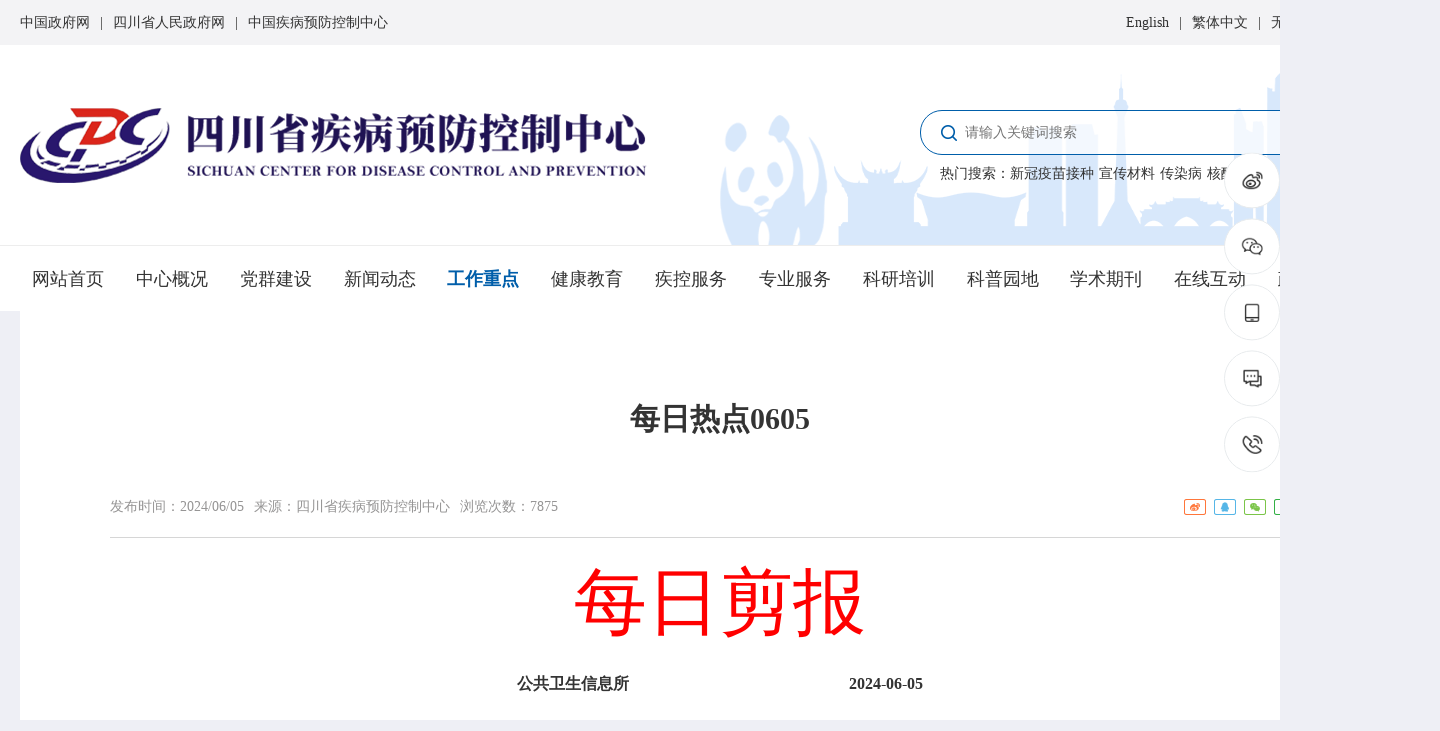

--- FILE ---
content_type: text/html; charset=utf-8
request_url: https://www.sccdc.cn/Article/View?id=33804
body_size: 66552
content:


<!DOCTYPE html>
<html lang="en">
<head>
    <meta charset="UTF-8">
    <meta http-equiv="X-UA-Compatible" content="IE=edge">
    <meta name="viewport" content="width=device-width, initial-scale=1.0">
    <title>每日热点0605_
	四川省疾病预防控制中心</title>

    
    <meta name='keywords' content='四川省疾控、省疾控、疾控中心、四川省卫生监测检验中心、四川省预防医学科学研究院；' /><meta name='description' content='四川省疾病预防控制中心是主要从事疾病预防控制与公共卫生技术管理和服务的省级公益事业单位。' />
    

    
    <link href="/Areas/Home/Views/Home/PC/1/Themes/css/myIndex.css" rel="stylesheet" />
    <link href="/Areas/Home/Views/Home/PC/1/Themes/css/myHead.css" rel="stylesheet">
    <link href="/Areas/Home/Views/Home/PC/1/Themes/css/myCommon.css" rel="stylesheet">
    <link href="/Areas/Home/Views/Home/PC/1/Plugins/swiper/swiper.min.css" rel="stylesheet" />
    <link href="/Areas/Home/Views/Home/PC/1/Themes/css/_LeftMenu.css" rel="stylesheet" />
    <!--<![endif]-->
    <link href="/Areas/Home/Views/Home/PC/1/Plugins/layui/css/layui.css" rel="stylesheet" />
    <link href="/Areas/Home/Views/Home/PC/1/Themes/css/normalize.css" rel="stylesheet" />
    <link href="/Areas/Home/Views/Home/PC/1/Themes/css/common.css" rel="stylesheet" />
    <script src="/Areas/Home/Views/Home/PC/1/Plugins/layui/layui.js"></script>
    <script src="/Areas/Home/Views/Home/PC/1/Scripts/jquery.min.js"></script>
    <script src="/Areas/Home/Views/Home/PC/1/Plugins/swiper/swiper.min.js"></script>
    <script src="/Areas/Home/Views/Home/PC/1/Scripts/common.js"></script>
    <script src="/Areas/Home/Views/Home/PC/1/Scripts/index.js"></script>
    <script src="/Areas/Home/Views/Home/PC/1/Scripts/_LeftMenu.js"></script>
    <script src="/Areas/Home/Views/Home/PC/1/Scripts/FontConversion.js"></script>
</head>
<body>
    <div class='mCover'><div class='mCover_img' style='background: url(/Files/upload/Webs/Media/Data/PC1/202210993934.jpg) no-repeat center'><div class='flex_middle'><div class='mCover_top' ><a href='http://www.sccdc.cn'><img class='title_img' src ='/Files/upload/Webs/Media/Data/PC1/20221099409.png'></a><div class='C__icon closeCover'><div></div><div></div></div></div><div class='mCover_middle'><div class='mCover_middle_top mCover_middle_style'><ul class='items'><a href=''> 网站首页</a></ul><ul class='items'><a href='/Article/List?id=2'> 中心概况</a><li class='item'><a class='name' href='/Article/View?id=25472'>中心简介</a></li><li class='item'><a class='name' href='/Article/List?id=14'>领导信息</a></li><li class='item'><a class='name' href='/Article/View?id=27486'>组织机构</a></li><li class='item'><a class='name' href='/Article/List?id=16'>专家介绍</a></li><li class='item'><a class='name' href='/Article/List?id=17'>荣誉榜</a></li><li class='item'><a class='name' href='/Article/View?id=26006'>联系我们</a></li></ul><ul class='items'><a href='/Article/List?id=3'> 党群建设</a><li class='item'><a class='name' href='/Article/List?id=20'>党建工作</a></li><li class='item'><a class='name' href='/Article/List?id=19'>理论学习</a></li><li class='item'><a class='name' href='/Article/List?id=21'>工会信息</a></li><li class='item'><a class='name' href='/Article/List?id=22'>共青团活动</a></li><li class='item'><a class='name' href='/Article/List?id=109'>廉洁阵地</a></li></ul><ul class='items'><a href='/Article/List?id=4'> 新闻动态</a><li class='item'><a class='name' href='/Article/List?id=54'>中心动态</a></li><li class='item'><a class='name' href='/Article/List?id=55'>市州动态</a></li><li class='item'><a class='name' href='/Article/List?id=56'>海外来风</a></li><li class='item'><a class='name' href='/Article/List?id=114'>通知公告</a></li><li class='item'><a class='name' href='/Article/List?id=302'>视频新闻</a></li><li class='item'><a class='name' href='/Article/List?id=115'>图片集锦</a></li></ul><ul class='items'><a href='/Article/List?id=6'> 工作重点</a><li class='item'><a class='name' href='/Article/List?id=41'>热点关注</a></li><li class='item'><a class='name' href='/Article/List?id=43'>新型冠状病毒感染</a></li><li class='item'><a class='name' href='/Article/List?id=42'>预警信息</a></li></ul><ul class='items'><a href='/Article/List?id=7'> 健康教育</a><li class='item'><a class='name' href='/Article/List?id=145'>健康主题</a></li><li class='item'><a class='name' href='/Article/List?id=146'>热点专题</a></li></ul><ul class='items'><a href='/Article/List?id=8'> 疾控服务</a><li class='item'><a class='name' href='/Article/List?id=223'>门诊服务指南</a></li><li class='item'><a class='name' href='/Article/List?id=228'>检验服务指南</a></li><li class='item'><a class='name' href='/Article/List?id=232'>免疫接种服务指南</a></li><li class='item'><a class='name' href='/Article/List?id=237'>艾滋病检测咨询机构名录</a></li><li class='item'><a class='name' href='/Article/View?id=24303'>新冠肺炎防控平台</a></li></ul><ul class='items'><a href='/Article/List?id=240'> 专业服务</a><li class='item'><a class='name' href='/Article/List?id=241'>政策法规</a></li><li class='item'><a class='name' href='/Article/List?id=245'>业务指导</a></li><li class='item'><a class='name' href='/Article/List?id=246'>基本公共卫生服务</a></li></ul><ul class='items'><a href='/Article/List?id=252'> 科研培训</a><li class='item'><a class='name' href='/Article/List?id=253'>科研工作</a></li><li class='item'><a class='name' href='/Article/List?id=261'>培训交流</a></li></ul><ul class='items'><a href='/Article/List?id=267'> 科普园地</a><li class='item'><a class='name' href='/Article/List?id=268'>疾病预防</a></li><li class='item'><a class='name' href='/Article/List?id=269'>健康生活方式</a></li><li class='item'><a class='name' href='/Article/List?id=270'>健康科普材料</a></li></ul><ul class='items'><a href='/Article/List?id=297'> 学术期刊</a></ul><ul class='items'><a href='/Article/List?id=275'> 在线互动</a><li class='item'><a class='name' href='/Article/View?id=-9'>在线咨询</a></li><li class='item'><a class='name' href='/Article/View?id=26039'>在线投诉</a></li><li class='item'><a class='name' href='/Article/List?id=278'>融媒体</a></li></ul><ul class='items'><a href='/Article/List?id=5'> 政务公开</a><li class='item'><a class='name' href='/Article/List?id=46'>人事信息</a></li><li class='item'><a class='name' href='/Article/List?id=47'>计划总结</a></li><li class='item'><a class='name' href='/Article/List?id=49'>财政预决算</a></li><li class='item'><a class='name' href='/Article/List?id=369'>网上公开</a></li><li class='item'><a class='name' href='/Article/List?id=125'>信息公开</a></li></ul></div></div><div class='mCover_bottom'><div style='margin-right:20px;color:#afb7d6'><span class='item'>四川省疾病预防控制中心</span></div><a href='https://beian.miit.gov.cn/' target='_blank'><span class='item'>ICP备案号：蜀ICP备08004800号-1</span></a><a href='https://www.beian.gov.cn/' target='_blank'><span class='item'><img src='/Files/upload/Webs/Media/Data/PC1/2022919105116.png'><span>川公网安备51010702002028号</span></span></a><a href='/Article/View?id=-15' ><span class='item'>内部留言</span></a><span style='font-size:13px;color:#afb7d6;'>单位邮箱：zxbgs@sccdc.cn</span>&nbsp;&nbsp;&nbsp;&nbsp;<a href='https://www.yongwo.com.cn/' target='_blank'><span class='special'>技术支持：<span class='phone'>用我在线</sapn>(028-87384321&nbsp;仅受理网站建设维护事宜)</span></a><a href='https://www.sccdc.cn/Westsoft' target='_blank'><span class='item'>管理登录</span></a></div></div></div></div>
    <div id="Page">
        
<link href="/Areas/Home/Views/Home/PC/1/Plugins/wuzhangai/Themes/iconfont.css" rel="stylesheet" />
<link href="/Areas/Home/Views/Home/PC/1/Plugins/wuzhangai/Themes/indeci.css" rel="stylesheet" />

<div id="Header">
    <div class="nav black_bc">
        <div class="flex_middle">
            <ul class="left"><li class='item'><a href='https://www.gov.cn/' target='_blank'>中国政府网</a></li><li class='item margin'>|</li><li class='item'><a href='https://www.sc.gov.cn/' target='_blank'>四川省人民政府网</a></li><li class='item margin'>|</li><li class='item'><a href='https://www.chinacdc.cn/' target='_blank'>中国疾病预防控制中心</a></li></ul>
            <ul class="right"><li class='item'><a href='/English/English' target='_blank'>English</a></li><li class='item margin'>|</li><li class='item'><a href='###' >繁体中文</a></li><li class='item margin'>|</li><li class='item'><a href='###' >无障碍阅读</a></li><li class='item margin'>|</li><li class='item'><a href='/Article/View?id=26003' target='_blank'>使用帮助</a></li></ul>
        </div>
    </div>
    <div class="title_input white_bc">
        <div class="flex_middle">
            <a href='http://www.sccdc.cn'><img class='main_title' src='/Files/upload/Webs/Media/Data/PC1/202563011454.png'/></a><div class='input'><div class='input_box'><img class='C__icon' src='/Areas/Home/Views/Home/PC/1/Themes/Images/Icon/nav_search.png'/><input type='text' class='self' placeholder='请输入关键词搜索'><div class='btn'>搜索</div></div><ul class='input_hot'><li class='item'>热门搜索</li><li>：</li><li class='item'><a href='/Article/List?id=-1&s=1&key=新冠疫苗接种'>新冠疫苗接种</a></li><li class='item'><a href='/Article/List?id=-1&s=1&key=宣传材料'>宣传材料</a></li><li class='item'><a href='/Article/List?id=-1&s=1&key=传染病'>传染病</a></li><li class='item'><a href='/Article/List?id=-1&s=1&key=核酸检测'>核酸检测</a></li></ul></div>
        </div>
        <div class="pandans_img" style="background: url(/Files/upload/Webs/Media/Data/PC1/20221099710.png) no-repeat"></div>
    </div>
    <div class="m_Buttons white_bc">
        <div class="flex_middle">
            <a class='item' href='/' >网站首页<div class='navBox'></div></a><a class='item' href='/Article/List?id=2' target='_self' >中心概况<div class='navBox'><div class='cItem' data-href='/Article/View?id=25472'>中心简介</div><div class='margin'></div><div class='cItem' data-href='/Article/List?id=14'>领导信息</div><div class='margin'></div><div class='cItem' data-href='/Article/View?id=27486'>组织机构</div><div class='margin'></div><div class='cItem' data-href='/Article/List?id=16'>专家介绍</div><div class='margin'></div><div class='cItem' data-href='/Article/List?id=17'>荣誉榜</div><div class='margin'></div><div class='cItem' data-href='/Article/View?id=26006'>联系我们</div></div></a><a class='item' href='/Article/List?id=3' target='_self' >党群建设<div class='navBox'><div class='cItem' data-href='/Article/List?id=20'>党建工作</div><div class='margin'></div><div class='cItem' data-href='/Article/List?id=19'>理论学习</div><div class='margin'></div><div class='cItem' data-href='/Article/List?id=21'>工会信息</div><div class='margin'></div><div class='cItem' data-href='/Article/List?id=22'>共青团活动</div><div class='margin'></div><div class='cItem' data-href='/Article/List?id=109'>廉洁阵地</div></div></a><a class='item' href='/Article/List?id=4' target='_self' >新闻动态<div class='navBox'><div class='cItem' data-href='/Article/List?id=54'>中心动态</div><div class='margin'></div><div class='cItem' data-href='/Article/List?id=55'>市州动态</div><div class='margin'></div><div class='cItem' data-href='/Article/List?id=56'>海外来风</div><div class='margin'></div><div class='cItem' data-href='/Article/List?id=114'>通知公告</div><div class='margin'></div><div class='cItem' data-href='/Article/List?id=302'>视频新闻</div><div class='margin'></div><div class='cItem' data-href='/Article/List?id=115'>图片集锦</div></div></a><a class='item in' href='/Article/List?id=6' target='_self' >工作重点<div class='navBox'><div class='cItem' data-href='/Article/List?id=41'>热点关注</div><div class='margin'></div><div class='cItem' data-href='/Article/List?id=43'>新型冠状病毒感染</div><div class='margin'></div><div class='cItem' data-href='/Article/List?id=42'>预警信息</div></div></a><a class='item' href='/Article/List?id=7' target='_self' >健康教育<div class='navBox'><div class='cItem' data-href='/Article/List?id=145'>健康主题</div><div class='margin'></div><div class='cItem' data-href='/Article/List?id=146'>热点专题</div></div></a><a class='item' href='/Article/List?id=8' target='_self' >疾控服务<div class='navBox'><div class='cItem' data-href='/Article/List?id=223'>门诊服务指南</div><div class='margin'></div><div class='cItem' data-href='/Article/List?id=228'>检验服务指南</div><div class='margin'></div><div class='cItem' data-href='/Article/List?id=232'>免疫接种服务指南</div><div class='margin'></div><div class='cItem' data-href='/Article/List?id=237'>艾滋病检测咨询机构名录</div><div class='margin'></div><div class='cItem' data-href='/Article/View?id=24303'>新冠肺炎防控平台</div></div></a><a class='item' href='/Article/List?id=240' target='_self' >专业服务<div class='navBox'><div class='cItem' data-href='/Article/List?id=241'>政策法规</div><div class='margin'></div><div class='cItem' data-href='/Article/List?id=245'>业务指导</div><div class='margin'></div><div class='cItem' data-href='/Article/List?id=246'>基本公共卫生服务</div></div></a><a class='item' href='/Article/List?id=252' target='_self' >科研培训<div class='navBox'><div class='cItem' data-href='/Article/List?id=253'>科研工作</div><div class='margin'></div><div class='cItem' data-href='/Article/List?id=261'>培训交流</div></div></a><a class='item' href='/Article/List?id=267' target='_self' >科普园地<div class='navBox'><div class='cItem' data-href='/Article/List?id=268'>疾病预防</div><div class='margin'></div><div class='cItem' data-href='/Article/List?id=269'>健康生活方式</div><div class='margin'></div><div class='cItem' data-href='/Article/List?id=270'>健康科普材料</div></div></a><a class='item' href='/Article/List?id=297' target='' >学术期刊<div class='navBox'></div></a><a class='item' href='/Article/List?id=275' target='_self' >在线互动<div class='navBox'><div class='cItem' data-href='/Article/View?id=-9'>在线咨询</div><div class='margin'></div><div class='cItem' data-href='/Article/View?id=26039'>在线投诉</div><div class='margin'></div><div class='cItem' data-href='/Article/List?id=278'>融媒体</div></div></a><a class='item' href='/Article/List?id=5' target='_self' >政务公开<div class='navBox'><div class='cItem' data-href='/Article/List?id=46'>人事信息</div><div class='margin'></div><div class='cItem' data-href='/Article/List?id=47'>计划总结</div><div class='margin'></div><div class='cItem' data-href='/Article/List?id=49'>财政预决算</div><div class='margin'></div><div class='cItem' data-href='/Article/List?id=369'>网上公开</div><div class='margin'></div><div class='cItem' data-href='/Article/List?id=125'>信息公开</div></div></a><a class='item C__icon openCover'><div class='top'></div><div class='middle'></div><div class='bottom'></div></a>
        </div>
    </div>
</div>
<script>
    for (var i = 0; i < $(".navBox").length; i++) {
        $(".navBox").eq(i).children().length == 0 ? $(".navBox").eq(i).hide() : "";
    }
    //简繁转换
    $('#Header .nav .right .item').eq(2).on('click', function () {
        if ($(this).children('a').html() == '繁体中文') {
            $(this).children('a').html('简体中文')
            zh_tran('t');
        } else {
            $(this).children('a').html('繁体中文')
            zh_tran('s');
        }
    })
    //无障碍阅读
    $('#Header .nav .right .item').eq(4).children('a').attr('id', 'assist-open')
    //搜索功能
    $('#Header .input_box .btn').on('click', search)
    $('#Header .input_box .btn').val("");
    $('#Header .input_box input').bind("keyup", function (e) {
        console.log(222)
        if (e.keyCode == "13") {
            //回车搜索
            search();
        }
    });
    function search() {
        var $this = $("#Header .input_box input");
        if ($this.val() == "") {
            $this.focus();
            layer.open({
                title: '提示'
                , content: '请输入要搜索的内容！'
            });
            return;
        }
        var key = $this.val();
        $("#Header .input_box input").val("");
        window.location.href = '/Article/List?id=-1&s=1&key=' + encodeURI(key);
    }
    headNav()
    function headNav() {
        $('.item  .navBox').click(function (event) {
            event.preventDefault();
        });
        $('.cItem').on('click', function () {
            window.location.href = $(this).attr('data-href');
        })
    }
</script>
<script src="/Areas/Home/Views/Home/PC/1/Plugins/wuzhangai/Scripts/assist-entry.js"></script>


        <div id="Section">
            <!-- 导航栏 -->
            

<main id="web_content">
    
    <div class="web_content_main active">
        <!-- 菜单部分 -->

<style>
    .title a {
        display: inline-block;
    }

        .title a:hover {
            color: #005eaa;
        }

    .item .title:hover {
        color: #005eaa;
    }
</style>




<script>
    if (6 == 240) {
        $(".myLeft .item").addClass("itemActive")
        $(".myLeft .item .display").html('-');
        setTimeout(() => {
            $(".myLeft .item .display").off("click")
        }, 500)
    }
</script>
        <!-- 内容部分 -->
        <div class="web_center">


<link href="/Areas/Article/Views/View/PC/8/Scripts/share.min.css" rel="stylesheet" />
<link href="/Areas/Article/Views/View/PC/8/Themes/css/dynamic_view1.css" rel="stylesheet" />
<script src="/Areas/Article/Views/View/PC/8/Scripts/jquery.share.min.js"></script>
<!-- 内容 -->
<div class="Section-content">
    <div class="Section-content-box centerWidth clearfiex">
        <div class="view1--box">
            <div class="view1-box-title">
                <p class='title'>每日热点0605</p><div class='info clearfiex'><div class='info-left floatLeft'><div class='info-left-item'><p>发布时间：</p><p>2024/06/05</p></div><div class='info-left-item'><p>来源：</p><a href='https://www.sccdc.cn' target='_blank'>四川省疾病预防控制中心</a></div><div class='info-left-item'><p>浏览次数：</p><p>7875</p></div></div><div class='info-right floatRight'</div></div></div>
            </div>
            <div class="view1-box-main">
                <div class="view1-box-main-content">
                    <style>
                        .view1-box-main-content ul li {
                            list-style: inherit;
                        }

                            .view1-box-main-content ul li::marker {
                                unicode-bidi: isolate;
                                font-variant-numeric: tabular-nums;
                                text-transform: none;
                                text-indent: 0px !important;
                                text-align: start !important;
                                text-align-last: start !important;
                            }
                    </style>
                    <p align="center" style="text-align:center;">	<span style="color:#FF0000;font-family:华文行楷;font-size:55pt;"><span>每日剪报</span></span></p><p align="center" style="text-align:center;">	<b><span style="font-family:仿宋_GB2312;font-size:16pt;"><span> </span></span></b></p><p align="center" style="text-align:center;">	<b><span style="font-family:宋体;font-size:12pt;"><span>公共卫生信息所</span>    <span>        </span>                   <span>2024-0</span></span></b><b><span style="font-family:宋体;font-size:12pt;"><span>6</span></span></b><b><span style="font-family:宋体;font-size:12pt;"><span>-</span></span></b><b><span style="font-family:宋体;font-size:12pt;"><span>05</span></span></b></p><p>	<b><span style="font-family:宋体;font-size:16pt;"> </span></b></p><p align="center" style="text-align:center;">	<b><span style="font-family:宋体;font-size:16pt;"><span>内容导读</span><a name="内容导读"></a></span></b></p><p style="text-indent:488.25pt;">	<span style="font-family:宋体;font-size:10.5pt;"> </span></p><p>	<span><span><a href="#_Toc17981" data-ke-src="#_Toc17981"><b><span style="background:#7F7F7F;font-family:宋体;font-size:12pt;"><span>热点追踪</span></span></b></a></span></span></p><p>	<span><a href="#_Toc5111" data-ke-src="#_Toc5111"><span style="font-family:宋体;font-size:10.5pt;"><span>芒种：麦黄梅熟</span> <span>祛湿防暑</span></span></a></span></p><p>	<span><a href="#_Toc6247" data-ke-src="#_Toc6247"><b><span style="background:#7F7F7F;font-family:宋体;font-size:12pt;"><span>高层动向</span></span></b></a></span></p><p>	<span><a href="#_Toc18225" data-ke-src="#_Toc18225"><span style="font-family:宋体;font-size:10.5pt;"><span>《关于进一步健全机制推动城市医疗资源向县级医院和城乡基层下沉的通知》政策解读</span></span></a></span></p><p>	<span><a href="#_Toc14260" data-ke-src="#_Toc14260"><span style="font-family:宋体;font-size:10.5pt;"><span>“保护青少年免受烟草危害”</span><span>2024</span><span>年世界无烟日宣传活动在杭州举办</span></span></a></span></p><p>	<span><a href="#_Toc7161" data-ke-src="#_Toc7161"><b><span style="background:#7F7F7F;font-family:宋体;font-size:12pt;"><span>疾控动态</span></span></b></a></span></p><p>	<span><a href="#_Toc2158" data-ke-src="#_Toc2158"><span style="font-family:宋体;font-size:10.5pt;"><span>2024</span><span>年全省传染病实验室检测质量提升项目培训在宁举办</span></span></a></span></p><p>	<span><a href="#_Toc1844" data-ke-src="#_Toc1844"><span style="font-family:宋体;font-size:10.5pt;"><span>2024</span><span>年全省职业病防治项目培训班顺利召开</span></span></a></span></p><p>	<span><a href="#_Toc20127" data-ke-src="#_Toc20127"><b><span style="background:#7F7F7F;font-family:宋体;font-size:12pt;"><span>科研动向</span></span></b></a></span></p><p>	<span><a href="#_Toc15512" data-ke-src="#_Toc15512"><span style="font-family:宋体;font-size:10.5pt;"><span>Nature</span><span>子刊：常用降胆固醇药物他汀类药物，可预防癌症</span></span></a></span></p><p>	<span><a href="#_Toc14258" data-ke-src="#_Toc14258"><span style="font-family:宋体;font-size:10.5pt;"><span>肝脏</span><span>+</span><span>褐色脂肪的代谢奇迹对抗肥胖！</span></span></a></span></p><p>	<span><a href="#_Toc577" data-ke-src="#_Toc577"><span style="font-family:宋体;font-size:10.5pt;"><span>Nat Commun</span><span>：肝脏</span><span>ACOX1</span><span>调节循环脂质水平，通过脂肪重塑促进代谢健康</span></span></a></span></p><p>	<span><a href="#_Toc3627" data-ke-src="#_Toc3627"><span style="font-family:宋体;font-size:10.5pt;"><span>Free Radical Bio Med</span><span>：维生素</span><span>C</span><span>会加速黑色素瘤细胞的</span><span>DNA</span><span>损伤和死亡</span></span></a></span></p><p>	<span><a href="#_Toc2589" data-ke-src="#_Toc2589"><span style="font-family:宋体;font-size:10.5pt;"><span>Cell Discov | </span><span>上海交通大学苏冰团队揭示铁死亡与肿瘤免疫：</span></span></a></span></p><p>	<span><a href="#_Toc20459" data-ke-src="#_Toc20459"><span style="font-family:宋体;font-size:10.5pt;"><span>DEPDC5</span><span>在</span><span>CD8+T</span><span>细胞保护中的关键作用</span></span></a></span></p><p>	<span><a href="#_Toc18307" data-ke-src="#_Toc18307"><b><span style="background:#7F7F7F;font-family:宋体;font-size:12pt;"><span>舆情信息</span></span></b></a></span></p><p>	<span><a href="#_Toc25573" data-ke-src="#_Toc25573"><span style="font-family:宋体;font-size:10.5pt;"><span>青海将</span><span>9</span><span>项辅助生殖项目纳入医保报销范围</span></span></a></span></p><p>	<span><a href="#_Toc10927" data-ke-src="#_Toc10927"><span style="font-family:宋体;font-size:10.5pt;"><span>谨防医保基金在零售药店</span><span>“零星流失”</span></span></a></span></p><p>	<span><a href="#_Toc21040" data-ke-src="#_Toc21040"><span style="font-family:宋体;font-size:10.5pt;"><span>“黑科技”打造智慧养老新场景</span></span></a></span></p><p>	<span><a href="#_Toc14590" data-ke-src="#_Toc14590"><span style="font-family:宋体;font-size:10.5pt;"><span>市场监管总局公布端午粽子抽检结果</span> <span>产品总体质量安全状况良好</span></span></a></span></p><p>	<span><a href="#_Toc14800" data-ke-src="#_Toc14800"><span style="font-family:宋体;font-size:10.5pt;"><span>日常就医</span> <span>村里就行</span></span></a></span></p><p>	<span><a href="#_Toc28697" data-ke-src="#_Toc28697"><span style="font-family:宋体;font-size:10.5pt;"><span>高温天气持续延长，新加坡中小学为降温频出新招</span></span></a></span></p><p>	<span><a href="#_Toc22962" data-ke-src="#_Toc22962"><span style="font-family:宋体;font-size:10.5pt;"><span>北京脑科学与类脑研究所专家：脑机接口距离</span><span>“人机共生”有多远？</span></span></a></span></p><p>	<span><a href="#_Toc4981" data-ke-src="#_Toc4981"><span style="font-family:宋体;font-size:10.5pt;"><span>“健康新疆行”志愿服务活动再出发</span></span></a></span></p><p>	<span><a href="#_Toc28340" data-ke-src="#_Toc28340"><span style="font-family:宋体;font-size:10.5pt;"><span>AI</span><span>心理健康服务产品发布</span></span></a></span></p><p>	<span><a href="#_Toc16078" data-ke-src="#_Toc16078"><span style="font-family:宋体;font-size:10.5pt;"><span>“一体化”新术式，治好难治性房颤</span></span></a></span></p><h2>	<b><span style="background:#7F7F7F;font-family:宋体;font-size:14pt;font-weight:bold;"> </span></b></h2><h2>	<a name="_Toc157417121"></a><b><span style="background:#7F7F7F;font-family:宋体;font-size:14pt;font-weight:bold;"><a name="_Toc26082"></a><a name="_Toc17981"></a><a name="_Toc9555"></a><span>热点追踪</span></span></b></h2><h3 align="center" style="text-align:center;">	<a name="_Toc5111"></a><b><span style="font-family:宋体;font-size:12pt;font-weight:bold;"><span>芒种：麦黄梅熟</span> <span>祛湿防暑</span></span></b></h3><p align="center" style="text-align:center;text-indent:21pt;">	<span style="font-family:宋体;font-size:10.5pt;"><span>2024-06-05    </span></span><span style="font-family:宋体;font-size:10.5pt;"><span>人民日报海外版</span></span></p><p align="center" style="text-align:center;text-indent:21pt;">	<span style="font-family:宋体;font-size:10.5pt;"> </span></p><p style="text-indent:21pt;">	<span style="font-family:宋体;font-size:10.5pt;"><span>“风吹麦成浪，蝉鸣夏始忙。”当金黄的麦浪随风翻滚，田野里弥漫着新麦的清香，芒种的脚步就越来越近了。此时节，麦穗金黄梅子熟，枝上蝉鸣，小池蜻蜓飞，热情似火的仲夏时节就要来临了。</span></span></p><p style="text-indent:21pt;">	<span style="font-family:宋体;font-size:10.5pt;"><span>家家麦饭美，处处菱歌长</span></span></p><p style="text-indent:21pt;">	<span style="font-family:宋体;font-size:10.5pt;"><span>今年</span><span>6</span><span>月</span><span>5</span><span>日，当太阳到达黄经</span><span>75</span><span>度的位置时，芒种款款而至。芒种是二十四节气中的第九个节气，也是夏季的第三个节气。“时雨及芒种，四野皆插秧。家家麦饭美，处处菱歌长。”在诗人陆游笔下，芒种时节，家家炊饭，新麦飘香，处处菱歌，池塘荡漾……清新美好的田园生活，读之让人神往。</span></span></p><p style="text-indent:21pt;">	<span style="font-family:宋体;font-size:10.5pt;"><span>“芒种芒种，连收带种。”芒种是一个既包含收获又含有播种的节气。所谓芒种，指有芒的作物（麦子）应收，有芒的作物（稻子）当种。此时，华北地区“收麦种豆不让晌”，长江流域“栽秧割麦两头忙”，夏熟作物要收获，夏播秋收作物要下地，春种的庄稼要管理，收、种、管交叉，是一年中最忙碌的时节之一，难怪芒种也被称为“忙种”。</span></span></p><p style="text-indent:21pt;">	<span style="font-family:宋体;font-size:10.5pt;"><span>芒种有三候：一候螳螂生；二候鵙（</span><span>jú</span><span>）始鸣；三候反舌无声。这一时节，螳螂在上一年深秋所产之卵经历冬春终于孕育出小螳螂；喜阴的伯劳鸟现身枝头，感阴而鸣；善仿其他鸟雀鸣唱的反舌鸟，此时却因为感应到阴气的出现而停止了鸣叫。</span></span></p><p style="text-indent:21pt;">	<span style="font-family:宋体;font-size:10.5pt;"><span>在古人看来，二十四节气的变化本质是阴阳的盛衰运变过程。从冬至</span><span>“元阳初生”到芒种节气，是阳气不断增加的过程；从夏至“阳极阴生”到大雪节气，则是阴气不断增长的过程。芒种到夏至期间，日出较早，日落较晚，是一年中阳气最旺盛的时期，也是阴气初生的时期。因此，芒种期间养生要顺应阴阳变化规律，滋养初生的阴气。</span></span></p><p style="text-indent:21pt;">	<span style="font-family:宋体;font-size:10.5pt;"><span>“养阴最简单的方法就是睡觉，尤其是睡好‘子午觉’。”北京中医医院消化科主任医师赵鲁卿表示，中医认为睡眠与醒寤是阴阳盛衰交替的结果，而子午时是阴阳交替之时，也是人体经气“合阴”“合阳”之时，这一时期建议大家子时</span><span>23</span><span>点前入睡，午时</span><span>11</span><span>点至</span><span>13</span><span>点之间小憩约</span><span>30</span><span>分钟，可以养精蓄锐、缓解疲劳，有助于滋养初生的阴气，促进阴阳平衡。</span></span></p><p style="text-indent:21pt;">	<span style="font-family:宋体;font-size:10.5pt;"><span>芒种饯花神，青梅煮酒香</span></span></p><p style="text-indent:21pt;">	<span style="font-family:宋体;font-size:10.5pt;"><span>“青梅煮，螳螂爬；绿荫满庭迎盛夏，田间忙收又忙种，旧俗今日送百花”。芒种节气孕育了独特的民俗文化，其中最浪漫的大概就数送花神了。</span></span></p><p style="text-indent:21pt;">	<span style="font-family:宋体;font-size:10.5pt;"><span>民间俗语说</span><span>“芒种蝶仔讨无食”，芒种时值仲夏，多数花期已过，此时的蝴蝶已经没有花粉可采了。古人认为花神掌控着花期，百花凋谢意味着花神即将归位，于是民间多在芒种这天举行饯花神仪式，感谢其曾为世间带来万紫千红，盼望来年再次相会。《红楼梦》描绘过芒种饯花神的场景：“（大观园中）那些女孩子们，或用花瓣柳枝编成轿马的，或用绫锦纱罗叠成干旄旌幢的，都用彩线系了。每一棵树上，每一枝花上，都系了这些物事。满园里绣带飘飖，花枝招展……”不仅如此，黛玉葬花、宝钗扑蝶、湘云醉卧、妙玉传帖等经典情节都发生在芒种时节（虽然不在同一年），让人遐想联翩。</span></span></p><p style="text-indent:21pt;">	<span style="font-family:宋体;font-size:10.5pt;"><span>在南方，芒种前后是梅子成熟的时节。在古代，梅子是生活重要的调味品，但新鲜梅子大多味道酸涩，难以直接入口，于是人们将青梅加水烹煮至酸味尽除，</span> <span>便有了</span><span>“煮梅”这一民间习俗。《三国演义》中，就有“青梅煮酒论英雄”的典故。芒种时节，南方地区有“青梅煮酒”之俗，将青梅置于黄酒中，文火微温，或是温酒后再投入青梅，新鲜的果味伴着美酒的醇香在口中弥漫开来，回味无穷。</span></span></p><p style="text-indent:21pt;">	<span style="font-family:宋体;font-size:10.5pt;"><span>“青梅性味酸甘凉，有生津止渴的功能，益于健胃消食。青梅中含有多种天然有机酸和丰富矿物质，还具有降血脂、消除疲劳、调节酸碱平衡、增强人体免疫力等功效。”赵鲁卿介绍，将乌梅与甘草、山楂、冰糖等同煮，便制成了中国传统消夏佳品——酸梅汤，酸梅汤具有解暑、抗疲劳、降肝火等功效。在阳光炽烈的夏日，饮一杯带着酸味的梅汤，也能调理因闷热天气而欠佳的胃口。</span></span></p><p style="text-indent:21pt;">	<span style="font-family:宋体;font-size:10.5pt;"><span>赵鲁卿介绍，夏季天气炎热，人的消化功能相对较弱。中医认为，此时饮食应当清淡，宜少糖盐、少油腻、少辛辣，忌食甘肥滋腻、生湿助湿的食物，可适当多食新鲜蔬菜、水果、豆制品等，如丝瓜、百合、冬瓜、绿豆、西红柿、黄瓜、西瓜等。此时气温较高，易耗气伤津，所以还要及时补充水分，避免因出汗过多而发生脱水，除了酸梅汤，还可饮用绿豆汤、荷叶煮水等消暑饮品。</span></span></p><p style="text-indent:21pt;">	<span style="font-family:宋体;font-size:10.5pt;"><span>起居勿贪凉，调神心不茫</span></span></p><p style="text-indent:21pt;">	<span style="font-family:宋体;font-size:10.5pt;"><span>进入芒种，长江中下游地区陆续进入多雨的黄梅时节，正所谓</span><span>“黄梅时节家家雨，青草池塘处处蛙”。此时，全国大部分地区气温显著升高，雨量日渐充沛，空气湿度慢慢增大。无论是南方还是北方，都有出现高温天气的可能。</span></span></p><p style="text-indent:21pt;">	<span style="font-family:宋体;font-size:10.5pt;"><span>“高温加上降雨，空气湿度大，人体容易感到闷热。闷、湿、热的环境下，往往容易带来一些流行性疾病或传染性疾病，同时也容易心生焦躁。”赵鲁卿介绍，这一时期养生的重点在于防暑、祛湿、安神、静心。</span></span></p><p style="text-indent:21pt;">	<span style="font-family:宋体;font-size:10.5pt;"><span>民谚说</span><span>“芒种夏至天，走路要人牵；牵的人要拉，拉的人要推”，形象地描述了人们在此时节容易感到慵懒、疲劳。“有的人还会出现食欲不佳、倦怠嗜睡等情况，这些都是‘苦夏’的表现。这是源于暑湿当令，暑为热邪，易耗散人体气津，造成气虚和津液不足，所以人们更容易感到四肢疲乏，萎靡困倦；同时，空气湿度增加，湿邪侵犯人体，导致阳气运行受阻，使人感到昏昏欲睡。”赵鲁卿提醒，苦夏者多是体质虚弱、脾胃欠佳的人，此时可以适当多食些健脾祛湿的食物，如山药、莲子、芡实等。</span></span></p><p style="text-indent:21pt;">	<span style="font-family:宋体;font-size:10.5pt;"><span>“芒种时节还没到最炎热难耐的三伏天，但气温已经逐渐升高，尤其是正午十分炎热，为免出汗过多耗气伤津，应避免烈日暴晒下运动。”赵鲁卿说，建议在气温较为凉爽的早晨或者傍晚适当运动，可以选择游泳、慢跑、瑜伽、快走、散步等，以微汗为宜。当出汗过多时，可适当饮用糖盐水或绿豆百合汤，及时补充水分。</span></span></p><p style="text-indent:21pt;">	<span style="font-family:宋体;font-size:10.5pt;"><span>中医认为，芒种时节天地阳气升浮于地面，人体的阳气也浮于体表，形成</span><span>“外阳内阴”的局面，因此五脏六腑比较寒凉，容易受到外邪的侵袭。“这一时期不可贪凉。过多喝冷饮、吃寒凉的食物、洗冷水澡、长时间处在空调低温环境下等，都可能使人体湿气内聚，导致邪气入体，让一些流行性或传染性疾病有可乘之机。”赵鲁卿提醒，芒种时节也是湿疹等皮肤病高发时期，为避免湿邪影响，注意出汗后不要吹风，及时更换洁净干燥的衣服。此外，还可佩戴中药香囊，以芳香化湿，避疫祛邪，预防感冒等流行性疾病。</span></span></p><p style="text-indent:21pt;">	<span style="font-family:宋体;font-size:10.5pt;"><span>“心藏神，与夏气相通应。芒种过后，天气闷热，心阳得夏暑之气容易亢盛而扰乱心神。因此，夏季人们易出现烦躁不安等情绪问题。”赵鲁卿介绍，此时要注意调养心神，保持心情舒畅、胸怀宽广，可以听听舒缓的音乐、散散步、想想美好的事情等，做到静心、安神、戒躁、息怒，使气机宣畅，通泄自如，防止情绪波动引发的高血压、冠心病、脑梗死等心脑血管病。</span></span></p><p style="text-indent:21pt;">	<span style="font-family:宋体;font-size:10.5pt;"><span>作为一个承前启后的节气，芒种一头关联着夏熟麦子的收获，一头关系着秋收稻谷的播种。一收一种，道尽芒种节气的内涵，也提醒人们，生命的丰盈，来自每一次用心耕耘。在这忙而美的时节，愿我们忙而不茫，种有所得。</span></span></p><p style="text-indent:21pt;">	<span style="font-family:宋体;font-size:10.5pt;"><span>摘引网址：</span></span><span><a href="https://health.huanqiu.com/article/4I4AtwIeJld" data-ke-src="https://health.huanqiu.com/article/4I4AtwIeJld"><u><span style="color:#0000FF;font-family:宋体;text-decoration:underline;"><span>https://health.huanqiu.com/article/4I4AtwIeJld</span></span></u></a></span></p><p style="text-indent:21pt;">	<span style="font-family:宋体;font-size:10.5pt;"> </span></p><p style="text-indent:21pt;">	<span style="font-family:宋体;font-size:10.5pt;"> </span></p><p style="text-align:left;">	<span style="font-family:宋体;font-size:10.5pt;"> </span></p><p style="text-indent:488.25pt;">	<span><a href="#内容导读""><b><u><span style="color:#0000FF;font-family:宋体;text-decoration:underline;"><span>返回目录＞＞</span></span></u></b></a></span></p><p style="text-align:left;">	<span style="font-family:宋体;font-size:10.5pt;"> </span></p><h2>	<a name="_Toc13250"></a><b><span style="background:#7F7F7F;font-family:宋体;font-size:14pt;font-weight:bold;"><a name="_Toc10664"></a><a name="_Toc6247"></a><a name="_Toc157417123"></a><span>高层动向</span></span></b></h2><h3 align="center" style="text-align:center;">	<a name="_Toc18225"></a><b><span style="font-family:宋体;font-size:12pt;font-weight:bold;"><span>《关于进一步健全机制推动城市医疗资源向县级医院和城乡基层下沉的通知》政策解读</span></span></b></h3><p align="center" style="text-align:center;text-indent:21pt;">	<span style="font-family:宋体;font-size:10.5pt;"><span>2024-06-0</span></span><span style="font-family:宋体;font-size:10.5pt;"><span>3    </span></span><span style="font-family:宋体;font-size:10.5pt;"><span>国家卫健委</span></span><span style="font-family:宋体;font-size:10.5pt;"><span>医政司</span></span></p><p align="center" style="text-align:center;text-indent:21pt;">	<span style="font-family:宋体;font-size:10.5pt;"> </span></p><p style="text-indent:21pt;">	<span style="font-family:宋体;font-size:10.5pt;"><span>为进一步提高县级医院和城乡基层医疗卫生机构服务能力，更好地满足人民群众看病就医需求，我委会同有关部门在调查研究、广泛征求意见的基础上，研究制定了《关于进一步健全机制推动城市医疗资源向县级医院和城乡基层下沉的通知》（以下简称《通知》）。</span></span></p><p style="text-indent:21pt;">	<span style="font-family:宋体;font-size:10.5pt;"><span>一、制定背景</span></span></p><p style="text-indent:21pt;">	<span style="font-family:宋体;font-size:10.5pt;"><span>党中央、国务院高度重视县级医院和基层医疗服务能力，新时代党的卫生与健康工作方针提出以基层为重点，中共中央办公厅、国务院办公厅印发的《关于进一步完善医疗卫生服务体系的意见》要求加强县级医院临床专科和管理能力建设。今年政府工作报告提出，着眼推进分级诊疗，引导优质医疗资源下沉基层，加强县乡村医疗服务协调联动。为贯彻落实党中央、国务院决策部署，进一步提高县级医院和城乡基层医疗卫生机构服务能力，我委会同国家中医药局、国家疾控局出台了《通知》。</span></span></p><p style="text-indent:21pt;">	<span style="font-family:宋体;font-size:10.5pt;"><span>二、文件内容</span></span></p><p style="text-indent:21pt;">	<span style="font-family:宋体;font-size:10.5pt;"><span>《通知》分为六个部分。</span></span></p><p style="text-indent:21pt;">	<span style="font-family:宋体;font-size:10.5pt;"><span>（一）深化城市医院支援县级医院工作。各地结合三级医院对口帮扶县级医院、医疗人才</span><span>“组团式”帮扶工作要求，充分利用好已有合作关系，按照“统筹布局、分区包片”的原则，组织省内城市三级医院支援县级医院，采取“一对一”为主，“一对多”为辅的形式进行支援帮扶，提高县级医院管理和服务能力、加快培养专业人才梯队、完善畅通双向转诊机制。</span></span></p><p style="text-indent:21pt;">	<span style="font-family:宋体;font-size:10.5pt;"><span>（二）组织城市医院支援社区卫生服务中心。以网格化布局的紧密型城市医疗集团和专科联盟为载体，安排城市二级及以上医院支援社区卫生服务中心，开展巡诊带教培训，带动提升服务能力，推进医疗资源下沉共享、建立联系机制、支持家庭医生签约服务。</span></span></p><p style="text-indent:21pt;">	<span style="font-family:宋体;font-size:10.5pt;"><span>（三）部署县级以上医院支援乡镇卫生院和村卫生室。以紧密型县域医共体为载体，组织城市二级医院和县级医院分梯次支援乡镇卫生院、乡镇卫生院支援村卫生室，加强人员派驻，创新联合工作模式，支持基层全科医学科和特色科室建设。</span></span></p><p style="text-indent:21pt;">	<span style="font-family:宋体;font-size:10.5pt;"><span>（四）开展县乡村巡回医疗。建立巡回医疗制度，组织城市三级医院到县、乡定期开展巡回医疗，县（区）级医院到乡、村定期开展巡回医疗，乡镇卫生院负责村级巡诊服务，科学确定巡回医疗频次，根据受援地区的实际需求，开展疾病诊疗、健康宣教等服务，增加对农村居民基本医疗卫生服务供给。</span></span></p><p style="text-indent:21pt;">	<span style="font-family:宋体;font-size:10.5pt;"><span>（五）利用信息化手段连通各级医疗机构。推进医联体内信息系统统一运营和互联互通</span><span>,</span><span>逐步实现医疗服务、公共卫生服务、医疗保障和综合管理系统的信息共享。建立覆盖省、市、县、乡、村各级的远程医疗服务网络，推广“基层检查、上级诊断”的远程医疗服务模式。鼓励提供互联网诊疗，提升医疗服务可及性、便捷性。</span></span></p><p style="text-indent:21pt;">	<span style="font-family:宋体;font-size:10.5pt;"><span>（六）组织实施。地方各级卫生健康行政部门、中医药主管部门、疾控主管部门要加强组织领导、注重激励约束、强化考核评价、积极宣传推广，推动各项措施取得实效。</span></span></p><p style="text-indent:21pt;">	<span style="font-family:宋体;font-size:10.5pt;"><span>三、抓好文件落实</span></span></p><p style="text-indent:21pt;">	<span style="font-family:宋体;font-size:10.5pt;"><span>各地要按照《通知》要求结合实际抓好落实，切实有效地推动城市医疗资源向县级医院和城乡基层下沉。国家卫生健康委将会同国家中医药局、国家疾控局加强指导，总结推广典型经验。</span></span></p><p style="text-indent:21pt;">	<span style="font-family:宋体;font-size:10.5pt;"><span>摘引网址：</span></span><span><a href="http://www.nhc.gov.cn/yzygj/s3593g/202406/0a2a70d7e5a" data-ke-src="http://www.nhc.gov.cn/yzygj/s3593g/202406/0a2a70d7e5a"><u><span style="color:#0000FF;font-family:宋体;text-decoration:underline;"><span>http://www.nhc.gov.cn/yzygj/s3593g/202406/0a2a70d7e5a</span></span></u></a></span></p><p style="text-indent:21pt;">	<span style="font-family:宋体;font-size:10.5pt;"> </span></p><p style="text-indent:21pt;">	<span style="font-family:宋体;font-size:10.5pt;"> </span></p><h3 align="center" style="text-align:center;">	<a name="_Toc14260"></a><b><span style="font-family:宋体;font-size:12pt;font-weight:bold;"><span>“保护青少年免受烟草危害”</span><span>2024</span><span>年世界无烟日宣传活动在杭州举办</span></span></b></h3><p align="center" style="text-align:center;text-indent:21pt;">	<span style="font-family:宋体;font-size:10.5pt;"><span>2024-06-04</span></span><span style="font-family:宋体;font-size:10.5pt;">    <span>中国疾控中心</span></span></p><p align="center" style="text-align:center;text-indent:21pt;">	<span style="font-family:"Times New Roman";font-size:10.5pt;"> </span></p><p style="text-indent:0pt;">	<span style="font-family:宋体;font-size:10.5pt;"><span>  </span><span>2024</span><span>年</span><span>5</span><span>月</span><span>31</span><span>日是第</span><span>37</span><span>个世界无烟日。国家卫生健康委员会在浙江省杭州市举办了“保护青少年免受烟草危害”</span><span>2024</span><span>年世界无烟日宣传活动。活动由中国疾病预防控制中心、中国健康教育中心、浙江省卫生健康委员会、浙江省疾病预防控制局、杭州市人民政府承办，浙江省疾病预防控制中心、杭州市卫生健康委员会、萧山区人民政府协办。国家卫生健康委党组成员、副主任于学军，杭州市委副书记、市长姚高员，世界卫生组织驻华代表马丁·泰勒，浙江省卫生健康委党委书记、主任王仁元出席活动并讲话。国家疾病预防控制局副局长、中国疾病预防控制中心主任、中国工程院院士沈洪兵出席活动并介绍了</span><span>2023</span><span>年中国青少年烟草调查主要结果及发现。来自部分省份、单位及媒体的代表参加了现场活动。 </span></span></p><p style="text-indent:0pt;">	<span style="font-family:宋体;font-size:10.5pt;"><span>  于学军指出，党中央、国务院高度重视人民健康</span><span>,</span><span>全面推进控烟履约，实施健康中国行动控烟行动，持续加大控烟力度，取得积极成效。各地、各部门要增强决心和信心，明确工作任务，持续关注青少年吸烟问题，打造无烟成长环境，为实现健康中国做出更大的贡献。 </span></span></p><p style="text-indent:0pt;">	<span style="font-family:宋体;font-size:10.5pt;"><span>  沈洪兵介绍，根据调查显示，</span><span>2023</span><span>年我国中学生现在吸卷烟率为</span><span>4.2%</span><span>，与</span><span>2019</span><span>年的</span><span>5.9%</span><span>相比下降了</span><span>1.7</span><span>个百分点；</span><span>2023</span><span>年我国中学生电子烟现在使用率为</span><span>2.4%</span><span>，与</span><span>2021</span><span>年相比，下降了</span><span>1.2</span><span>个百分点。 </span></span></p><p style="text-indent:0pt;">	<span style="font-family:宋体;font-size:10.5pt;"><span>  世界卫生组织驻华代表为杭州市人民政府颁发了</span><span>2024</span><span>年世界无烟日奖。浙江大学医学院附属第二医院党委书记、中国科学院院士王建安解读了烟草对青少年的危害。中国健康教育中心党委书记、主任李长宁介绍了中国烟草控制大众传播活动，中国科技馆副馆长齐欣展示了青少年控烟主题科普活动成果，运动员苏炳添、主持人刘婧及青年演员关晓彤通过活动发出控烟倡议。由中国控制吸烟协会主办的无烟家庭承诺活动在此次活动现场正式启动。 </span></span></p><p style="text-indent:21pt;">	<span style="font-family:宋体;font-size:10.5pt;"><span>摘引网址：</span></span><span><a href="https://www.chinacdc.cn/yw_9324/202406/t20240604_283284.html" data-ke-src="https://www.chinacdc.cn/yw_9324/202406/t20240604_283284.html"><u><span style="color:#0000FF;font-family:宋体;text-decoration:underline;"><span>https://www.chinacdc.cn/yw_9324/202406/t20240604_283284.html</span></span></u></a></span></p><p style="text-indent:21pt;">	<span style="font-family:宋体;font-size:10.5pt;"> </span></p><p style="text-align:left;">	<span style="font-family:宋体;font-size:10.5pt;"> </span></p><p style="text-align:left;">	<span style="font-family:宋体;font-size:10.5pt;"> </span></p><p style="text-indent:488.25pt;">	<span><a href="#内容导读""><b><u><span style="color:#0000FF;font-family:宋体;text-decoration:underline;"><span>返回目录＞＞</span></span></u></b></a></span></p><p style="text-align:left;">	<span style="font-family:"Times New Roman";font-size:10.5pt;"> </span></p><h2>	<a name="_Toc7161"></a><b><span style="background:#7F7F7F;font-family:宋体;font-size:14pt;font-weight:bold;"><a name="_Toc29861"></a><a name="_Toc4185"></a><a name="_Toc157417125"></a><span>疾控动态</span></span></b></h2><h3 align="center" style="text-align:center;">	<a name="_Toc2158"></a><b><span style="font-family:宋体;font-size:12pt;font-weight:bold;"><span>2024</span><span>年全省传染病实验室检测质量提升项目培训在宁举办</span></span></b></h3><p align="center" style="text-align:center;text-indent:21pt;">	<span style="font-family:宋体;font-size:10.5pt;"><span>2024-06-04    </span><span>江苏省疾控中心</span></span></p><p align="center" style="text-align:center;text-indent:21pt;">	<span style="font-family:"Times New Roman";font-size:10.5pt;"> </span></p><p style="text-indent:0pt;">	<span style="font-family:宋体;font-size:10.5pt;"><span>  </span><span>5</span><span>月</span><span>31</span><span>日，</span><span>2024</span><span>年全省传染病实验室检测质量提升项目培训班在南京举办。国家疾控中心实验室管理处处长谭枫、江苏省卫健委疾控处三级主任科员于旭、江苏省疾控中心主任羊海涛出席开幕式。开幕式由江苏省疾控中心综合业务管理办公室主任徐金水主持会议。全省各市、县（市）、区卫健委疾控处负责人、各市、县（市）、区疾控中心项目负责人以及各设区市级传染病医院项目负责人共</span><span>200</span><span>余人参加培训。</span></span></p><p style="text-indent:0pt;">	<span style="font-family:宋体;font-size:10.5pt;"><span>  谭枫主任围绕传染病防控重点，提出进一步强化实验室检测能力与生物安全管理能力的重要性，并表示希望通过该项目实现疾控机构实验室检测能力的提升。羊海涛主任表示通过开展检测质量考核评价和试剂评估，全面提升我省疾控系统和传染病医疗机构检测活动的规范性和检测结果的准确性，提升实验室检测质量，为传染病防控工作提供支撑。于旭处长要求各项目负责人应充分理解传染病实验室检测质量提升项目的的重要性，以积极主动的态度做好各项工作，并希望学员们利用本次培训，加强经验交流，提升业务水平。</span></span></p><p style="text-indent:0pt;">	<span style="font-family:宋体;font-size:10.5pt;"><span>  本次项目培训班邀请了多名专家授课，内容丰富多彩，谭枫主任介绍了实验室生物安全管理相关法律和制度体系，省疾控中心病原所吴涛主任技师给大家介绍了试剂验证的相关内容。培训班同时邀请了北京中实的王海明工程师介绍了能力验证方案设计与组织运作的过程要求；南京市疾控预防控制中心马志勇主任医师针对南京市项目执行情况与大家进行了沟通交流。</span></span></p><p style="text-indent:21pt;">	<span style="font-family:宋体;font-size:10.5pt;"><span>通过本次培训，参训人员掌握了江苏省传染病实验室检测质量提升项目方案的具体要求以及实施要点，为做好</span><span>2024</span><span>年项目工作奠定了基础。</span></span></p><p style="text-indent:21pt;">	<span style="font-family:宋体;font-size:10.5pt;"><span>摘引网址：</span></span><span><a href="https://www.jscdc.cn/zxzx/zhongxinzixun/202406/t20240604_93860.html" data-ke-src="https://www.jscdc.cn/zxzx/zhongxinzixun/202406/t20240604_93860.html"><u><span style="color:#0000FF;font-family:宋体;text-decoration:underline;"><span>https://www.jscdc.cn/zxzx/zhongxinzixun/202406/t20240604_93860.html</span></span></u></a></span></p><p style="text-indent:21pt;">	<span style="font-family:宋体;font-size:10.5pt;"> </span></p><h3 align="center" style="text-align:center;">	<a name="_Toc1844"></a><b><span style="font-family:宋体;font-size:12pt;font-weight:bold;"><span>2024</span><span>年全省职业病防治项目培训班顺利召开</span></span></b></h3><p align="center" style="text-align:center;text-indent:21pt;">	<span style="font-family:宋体;font-size:10.5pt;"><span>2024-06-0</span></span><span style="font-family:宋体;font-size:10.5pt;"><span>5    </span><span>青海省疾控中心</span></span><span style="font-family:宋体;font-size:10.5pt;"><span>职业卫生与公共卫生所</span></span></p><p align="center" style="text-align:center;text-indent:21pt;">	<span style="font-family:宋体;font-size:10.5pt;"> </span></p><p style="text-indent:21pt;">	<span style="font-family:宋体;font-size:10.5pt;"><span>为顺利实施全省</span> <span>2024 </span><span>年职业病防治项目工作，进一步提升专业技术人员职业病防治工作能力，</span><span>5 </span><span>月 </span><span>27-31 </span><span>日，由省卫健康委主办、省疾控中心承办的 </span><span>2024 </span><span>年全省职业病防治项目培训班在西宁顺利召开。全省各级疾控中心及省人民医院、省第四人民医院、海西州人民医院、西宁市第一人民医院北川分院、格尔木市医疗健康集团体检中心相关负责人和部分县（市、区）卫生监督执法人员共 </span><span>140 </span><span>余人参加了本次培训，省卫生健康委职业健康处张琴副处长、省疾控中心汪春翔副主任出席开班仪式。 </span></span></p><p style="text-indent:21pt;">	<span style="font-family:宋体;font-size:10.5pt;"><span>培训班上，首先总结了</span> <span>2023 </span><span>年全省职业病防治工作完成情况和存在问题，强调各地要高度重视职业病防治工作，针对存在的问题及时总结经验，并对 </span><span>2024 </span><span>年全省职业病防治工作任务进行了安排部署。围绕</span><span>2024 </span><span>年全省职业性放射性疾病监测、放射性危害因素监测、重点职业病监测、工作场所职业病危害因素监测、重点人群职业健康素养监测与干预等项目工作方案进行了解读，详细讲解了项目工作技术要点、常见问题、注意事项，并对职业病危害现场检测仪器设备进行了实操培训。同时，针对工作中存在的问题，学员们深入开展沟通和交流，分享经验、拓展思路、互学互鉴。</span></span></p><p style="text-indent:21pt;">	<span style="font-family:宋体;font-size:10.5pt;"><span>通过培训，学员们掌握了职业病防治项目工作内容及要求，为我省顺利实施并完成</span> <span>2024 </span><span>年职业病防治项目工作打好基础。</span></span></p><p style="text-indent:21pt;">	<span style="font-family:宋体;font-size:10.5pt;"><span>摘引网址：</span></span><span><a href="http://www.qhcdc.org.cn/xwzx/pxdt2/content_3703" data-ke-src="http://www.qhcdc.org.cn/xwzx/pxdt2/content_3703"><u><span style="color:#0000FF;font-family:宋体;text-decoration:underline;"><span>http://www.qhcdc.org.cn/xwzx/pxdt2/content_3703</span></span></u></a></span></p><p style="text-indent:21pt;">	<span style="font-family:宋体;font-size:10.5pt;"> </span></p><p style="text-indent:21pt;">	<span style="font-family:宋体;font-size:10.5pt;"> </span></p><p style="text-indent:21pt;">	<span style="font-family:宋体;font-size:10.5pt;"> </span></p><p style="text-indent:21pt;">	<span style="font-family:宋体;font-size:10.5pt;"> </span></p><p style="text-indent:488.25pt;">	<span><a href="#内容导读""><b><u><span style="color:#0000FF;font-family:宋体;text-decoration:underline;"><span>返回目录＞＞</span></span></u></b></a></span></p><p style="text-indent:21pt;">	<span style="font-family:宋体;font-size:10.5pt;"> </span></p><h2>	<a name="_Toc23547"></a><b><span style="background:#7F7F7F;font-family:宋体;font-size:14pt;font-weight:bold;"><a name="_Toc1244"></a><a name="_Toc20127"></a><a name="_Toc157417128"></a><span>科研动向</span></span></b></h2><h3 align="center" style="text-align:center;">	<a name="_Toc15512"></a><b><span style="font-family:宋体;font-size:12pt;font-weight:bold;"><span>Nature</span><span>子刊：常用降胆固醇药物他汀类药物，可预防癌症</span></span></b></h3><p align="center" style="text-align:center;text-indent:21pt;">	<span style="font-family:宋体;font-size:10.5pt;"><span>2024-06-04</span></span><span style="font-family:宋体;font-size:10.5pt;">    </span><span style="font-family:宋体;font-size:10.5pt;"><span>生物世界</span></span></p><p style="text-indent:21pt;">	<span style="font-family:宋体;font-size:10.5pt;"> </span></p><p style="text-indent:21pt;">	<span style="font-family:宋体;font-size:10.5pt;"><span>研究结果表明，使用匹伐他汀阻断</span><span>IL-33</span><span>的产生可能是一种安全有效的预防策略，以抑制慢性炎症和后续的某些癌症的发展。</span></span></p><p style="text-indent:21pt;">	<span style="font-family:宋体;font-size:10.5pt;"><span>哈佛医学院麻省总医院的研究人员在</span> <span>Nature Communications </span><span>期刊发表了题为：</span><span>Statin prevents cancer development in chronic inflammation by blocking interleukin 33 expression </span><span>的研究论文。</span></span></p><p style="text-indent:21pt;">	<span style="font-family:宋体;font-size:10.5pt;"><span>该研究表明，常用的降胆固醇药物他汀类药物，可通过阻断白细胞介素</span><span>33</span><span>（</span><span>IL-33</span><span>）的表达来预防慢性炎症向癌症的发展。</span></span></p><p style="text-indent:21pt;">	<span style="font-family:宋体;font-size:10.5pt;"><span>IL-33</span><span>是</span><span>IL-1</span><span>细胞因子家族的成员，在过敏性炎症中通过触发</span><span>Th2</span><span>细胞和</span><span>2</span><span>型固有淋巴细胞（</span><span>ILC2</span><span>）激活来驱动</span><span>2</span><span>型免疫应答。</span><span>IL-33</span><span>是慢性炎症的重要启动因子，通过与其受体肿瘤发生抑制因子</span><span>2</span><span>（</span><span>ST2</span><span>，也叫做</span><span>IL1RL1</span><span>）结合，</span><span>IL-33</span><span>促进应激和炎症组织中慢性炎症环境的发展。</span><span>IL-33</span><span>和</span><span>ST2</span><span>在慢性炎症性疾病（包括炎症性肠病、胰腺炎、肝炎和慢性阻塞性肺病）中呈高表达，。</span></span></p><p style="text-indent:21pt;">	<span style="font-family:宋体;font-size:10.5pt;"><span>IL-33</span><span>在肿瘤的发生发展中起着复杂的作用。诱导</span><span>IL-33</span><span>可抑制小鼠结肠肿瘤生长并激活</span><span>CD8+T</span><span>细胞和自然杀伤（</span><span>NK</span><span>）细胞，从而抑制肿瘤的肺转移。相反，</span><span>IL-33</span><span>在从急性炎症向慢性炎症过渡期间的上调启动了促进肿瘤的免疫环境的发展。值得注意的是，</span><span>IL-33</span><span>还作为一种核蛋白，在慢性炎症中通过调节</span><span>SMAD</span><span>信号通路促进肿瘤的发生。因此，阻断</span><span>IL-33</span><span>的表达而不是其单独的细胞因子功能，对于在慢性炎症中实现癌症预防至关重要。</span></span></p><p style="text-indent:21pt;">	<span style="font-family:宋体;font-size:10.5pt;"><span>在这项研究中，研究团队基于细胞系、动物模型、人体组织样本和流行病学数据表明，环境毒素（例如暴露于过敏原和化学刺激物）激活了两条相互连接的信号通路</span><span>——</span><span>TLR3/4</span><span>信号通路和</span><span>TBK1-IRF3</span><span>信号通路。这种激活导致</span><span>IL-33</span><span>的产生，而</span><span>IL-33</span><span>会刺激皮肤和胰腺的炎症，进而导致癌症的发生。</span></span></p><p style="text-indent:21pt;">	<span style="font-family:宋体;font-size:10.5pt;"><span>然后，研究团队筛选了美国</span><span>FDA</span><span>已批准的药物库，发现一种他汀类药物——匹伐他汀（</span><span>pitavastatin</span><span>）通过阻断</span><span>TBK1-IRF3</span><span>信号通路的激活有效抑制</span><span>IL-33</span><span>的表达。</span></span></p><p style="text-indent:21pt;">	<span style="font-family:宋体;font-size:10.5pt;"><span>接下来，研究团队在小鼠模型中证实，匹伐他汀抑制了环境诱导的皮肤和胰腺炎症，并预防了炎症相关胰腺癌的发生。</span></span></p><p style="text-indent:21pt;">	<span style="font-family:宋体;font-size:10.5pt;"><span>在人类胰腺组织样本中，与正常胰腺组织相比，</span><span>IL-33</span><span>在慢性胰腺炎和胰腺癌患者样本中过表达。此外，在对北美和欧洲超过</span><span>2</span><span>亿人的电子健康记录数据进行的分析中，匹伐他汀的使用与慢性胰腺炎和胰腺癌风险显著降低相关。</span></span></p><p style="text-indent:21pt;">	<span style="font-family:宋体;font-size:10.5pt;"><span>这些研究结果表明，使用匹伐他汀阻断</span><span>IL-33</span><span>的产生可能是一种安全有效的预防策略，以抑制慢性炎症和后续的某些癌症的发展。研究团队表示，接下来的目标是进一步研究他汀类药物对预防肝脏和胃肠道慢性炎症中癌症发展的影响，并确定其他抑制易患癌症的慢性炎症的新型治疗方法。</span></span></p><p style="text-indent:21pt;">	<span style="font-family:宋体;font-size:10.5pt;"><span>摘引网址：</span></span><span><a href="https://news.bioon.com/article/785f828559b1.html" data-ke-src="https://news.bioon.com/article/785f828559b1.html"><u><span style="color:#0000FF;font-family:宋体;text-decoration:underline;"><span>https://news.bioon.com/article/785f828559b1.html</span></span></u></a></span></p><p style="text-indent:21pt;">	<span style="font-family:宋体;font-size:10.5pt;"> </span></p><h3 align="center" style="text-align:center;">	<a name="_Toc14258"></a><b><span style="font-family:宋体;font-size:12pt;font-weight:bold;"><span>肝脏</span><span>+</span><span>褐色脂肪的代谢奇迹对抗肥胖！</span></span></b></h3><h3 align="center" style="text-align:center;">	<a name="_Toc577"></a><b><span style="font-family:宋体;font-size:12pt;font-weight:bold;"><span>Nat Commun</span><span>：肝脏</span><span>ACOX1</span><span>调节循环脂质水平，通过脂肪重塑促进代谢健康</span></span></b></h3><p align="center" style="text-align:center;text-indent:21pt;">	<span style="font-family:宋体;font-size:10.5pt;"><span>2024-06-04</span></span><span style="font-family:宋体;font-size:10.5pt;">    </span><span style="font-family:宋体;font-size:10.5pt;"><span>生物谷原创</span></span></p><p style="text-indent:21pt;">	<span style="font-family:宋体;font-size:10.5pt;"> </span></p><p style="text-indent:21pt;">	<span style="font-family:宋体;font-size:10.5pt;"><span>本研究发现肝脏过氧化物酶体</span><span>β</span><span>-</span><span>氧化是代谢稳态的重要调节因子，通过激活</span><span>GPR120</span><span>信号，限制内源性ω</span><span>-3 VLCFAs</span><span>的循环水平，从而影响脂肪组织的能量消耗和代谢功能。</span></span></p><p style="text-indent:21pt;">	<span style="font-family:宋体;font-size:10.5pt;"><span>肥胖是一个严重的公共卫生问题，与广泛的合并症有关，包括</span><span>2</span><span>型糖尿病、心血管疾病和肝脂肪变性。脂质代谢功能失调是肥胖的一个标志，与这些合并症的发病机制有关，脂质合成和降解之间的不平衡导致脂肪组织和其他器官中多余脂肪的积累。</span></span></p><p style="text-indent:21pt;">	<span style="font-family:宋体;font-size:10.5pt;"><span>褐色脂肪组织</span><span>(BAT)</span><span>或相关的米色脂肪是皮下白色脂肪组织</span><span>(WAT)</span><span>在某些外部刺激下产生的脂肪细胞的诱导形式，治疗性扩张或激活褐色脂肪组织</span><span>(BAT)</span><span>或相关米色脂肪是治疗肥胖及其并发症的一种有希望的策略。</span></span></p><p style="text-indent:21pt;">	<span style="font-family:宋体;font-size:10.5pt;"><span>棕色脂肪细胞和米色脂肪细胞具有高线粒体含量，并通过多种机制介导产热，最明显的是通过一个涉及解偶联蛋白</span><span>-1 (UCP1)</span><span>的过程，这是一种线粒体蛋白，可将呼吸与</span><span>ATP</span><span>合成分离以产生热量。生热脂肪的激活能促进静息能量消耗、全身葡萄糖处理和胰岛素敏感性。</span></span></p><p style="text-indent:21pt;">	<span style="font-family:宋体;font-size:10.5pt;"><span>肝脏是代谢稳态的重要调节者。它是脂质代谢的中枢，协调脂质运输、合成、储存和降解，以响应营养可利用性和能量需求的变化。脂肪酸氧化是脂肪酸分解产能的过程，是脂质降解的主要途径之一，肝脏在这一过程中起着关键作用。</span></span></p><p style="text-indent:21pt;">	<span style="font-family:宋体;font-size:10.5pt;"><span>脂肪酸可以在线粒体和过氧化物酶体中被氧化，其中过氧化物酶体</span><span>β </span><span>-</span><span>氧化的第一步和限速步骤是由酰基辅酶</span><span>A</span><span>氧化酶蛋白家族进行的，该家族由三个成员组成：</span><span>ACOX1 </span><span>、</span><span>ACOX2</span><span>和</span><span>ACOX3</span><span>。其中，</span><span>ACOX1</span><span>在肝脏中富集。</span><span>Acox1-/-</span><span>小鼠肝脏</span><span>VLCFA </span><span>β</span><span>-</span><span>氧化严重受损。</span></span></p><p style="text-indent:21pt;">	<span style="font-family:宋体;font-size:10.5pt;"><span>作者之前的研究表明，肝脏特异性敲除</span><span>ACOX1</span><span>的小鼠表现正常，并能通过诱导脂噬</span><span>(</span><span>脂滴的自噬降解</span><span>)</span><span>来防止肝脏脂肪变性。从机制上讲，</span><span>acox1</span><span>介导的β</span><span>-</span><span>氧化产生的乙酰辅酶</span><span>a</span><span>促进了</span><span>Raptor</span><span>的乙酰化，而</span><span>Raptor</span><span>是</span><span>mTORC1</span><span>复合物的一种成分，可抑制脂质合成。然而，肝脏中</span><span>acox1</span><span>介导的β</span><span>-</span><span>氧化对全身能量稳态的影响，特别是在饮食引起的肥胖的背景下，尚未被研究。</span></span></p><p style="text-indent:21pt;">	<span style="font-family:宋体;font-size:10.5pt;"><span>近日，来自美国华盛顿大学医学院内分泌、代谢与脂质研究部的研究者们在</span><span>Nature Communications</span><span>杂志上发表了题为“</span><span>Liver ACOX1 regulates levels of circulating lipids that promote metabolic health through adipose remodeling</span><span>”的文章，该研究发现肝脏过氧化物酶体β</span><span>-</span><span>氧化是代谢稳态的重要调节因子，可影响脂肪组织的能量消耗和代谢功能。</span></span></p><p style="text-indent:21pt;">	<span style="font-family:宋体;font-size:10.5pt;"><span>在肥胖的背景下，代谢长链脂肪酸</span><span>(VLCFA)</span><span>的β</span><span>-</span><span>氧化酶酰基辅酶</span><span>a</span><span>氧化酶</span><span>1 (ACOX1)</span><span>的含量增加，但这一途径如何影响全身能量代谢尚不清楚。</span></span></p><p style="text-indent:21pt;">	<span style="font-family:宋体;font-size:10.5pt;"><span>在本研究中，研究者发现肝脏</span><span>Acox1</span><span>介导的β</span><span>-</span><span>氧化调节参与代谢稳态的器官间通讯。肝脏特异性</span><span>k - 1- lko</span><span>可保护小鼠免受饮食诱导的肥胖、脂肪组织炎症和全身胰岛素抵抗。在培养的白色脂肪细胞中，</span><span>Acox1- L - K - O</span><span>的血清被认为是最重要的。</span></span></p><p style="text-indent:21pt;">	<span style="font-family:宋体;font-size:10.5pt;"><span>全球血清脂质组学显示，几种</span><span>ω </span><span>- 3 VLCFAs (C24-C28)</span><span>的循环水平增加，其具有重要的生理作用，通过激活线粒体，促进褐变、线粒体生物发生和</span><span>Glut4</span><span>易位。本研究确定了肝脏过氧化物酶体β</span><span>-</span><span>氧化是代谢稳态的重要调节因子，并表明通过调节</span><span>ACOX1</span><span>或其代谢底物，我们能有效干预肥胖相关的代谢紊乱。</span></span></p><p style="text-indent:21pt;">	<span style="font-family:宋体;font-size:10.5pt;"><span>综上所述，本研究发现肝脏过氧化物酶体</span><span>β</span><span>-</span><span>氧化是代谢稳态的重要调节因子，通过激活</span><span>GPR120</span><span>信号，限制内源性ω</span><span>-3 VLCFAs</span><span>的循环水平，从而影响脂肪组织的能量消耗和代谢功能。膳食补充这些有益脂质或抑制</span><span>ACOX1</span><span>酶活性可能是治疗肥胖相关代谢紊乱的有效策略。</span></span></p><p style="text-indent:21pt;">	<span style="font-family:宋体;font-size:10.5pt;"><span>摘引网址：</span></span><span><a href="https://news.bioon.com/article/6a24826924e7.html" data-ke-src="https://news.bioon.com/article/6a24826924e7.html"><u><span style="color:#0000FF;font-family:宋体;text-decoration:underline;"><span>https://news.bioon.com/article/6a24826924e7.html</span></span></u></a></span></p><p style="text-indent:21pt;">	<span style="font-family:宋体;font-size:10.5pt;"> </span></p><h3 align="center" style="text-align:center;">	<a name="_Toc3627"></a><b><span style="font-family:宋体;font-size:12pt;font-weight:bold;"><span>Free Radical Bio Med</span><span>：维生素</span><span>C</span><span>会加速黑色素瘤细胞的</span><span>DNA</span><span>损伤和死亡</span></span></b></h3><p align="center" style="text-align:center;text-indent:21pt;">	<span style="font-family:宋体;font-size:10.5pt;"><span>2024-06-04</span></span><span style="font-family:宋体;font-size:10.5pt;">    </span><span style="font-family:宋体;font-size:10.5pt;"><span>生物谷原创</span></span></p><p align="center" style="text-align:center;text-indent:21pt;">	<span style="font-family:宋体;font-size:10.5pt;"> </span></p><p style="text-indent:21pt;">	<span style="font-family:宋体;font-size:10.5pt;"><span>用过氧化氢和维生素</span> <span>C </span><span>处理黑色素瘤细胞时，黑色素瘤细胞的 </span><span>DNA </span><span>损伤更严重，细胞死亡率更高，而正常的皮肤细胞则受到保护。</span></span></p><p style="text-indent:21pt;">	<span style="font-family:宋体;font-size:10.5pt;"><span>在一项新的研究中，南佛罗里达大学分子生物科学系教授</span><span>Marcus Cooke</span><span>及其团队指出利用维生素 </span><span>C</span><span>增加癌细胞的 </span><span>DNA </span><span>损伤从而导致癌细胞死亡，可能是治疗黑色素瘤的更有效方法。相关研究结果近期发表在</span><span>Free Radical Biology and Medicine</span><span>期刊上，论文标题为“</span><span>Redox modulation of oxidatively-induced DNA damage by ascorbate enhances both in vitro and ex-vivo DNA damage formation and cell death in melanoma cells</span><span>”。</span></span></p><p style="text-indent:21pt;">	<span style="font-family:宋体;font-size:10.5pt;"><span>这些作者发现与正常皮肤细胞相比，黑色素瘤细胞的</span><span>DNA</span><span>损伤更多，抗氧化防御能力更弱。用过氧化氢和维生素 </span><span>C </span><span>处理黑色素瘤细胞时，黑色素瘤细胞的 </span><span>DNA </span><span>损伤更严重，细胞死亡率更高，而正常的皮肤细胞则受到保护。此外，他们的研究结果还发现，维生素 </span><span>C </span><span>能增强现有黑色素瘤药物伊利司莫（</span><span>elesclomol</span><span>）的疗效。</span></span></p><p style="text-indent:21pt;">	<span style="font-family:宋体;font-size:10.5pt;"><span>Cooke</span><span>说，研究维生素</span><span>C</span><span>对</span><span>DNA</span><span>和皮肤细胞的影响由来已久，这有助于为他们目前的研究指明方向。</span><span>Cooke</span><span>说，“自上世纪</span><span>90</span><span>年代末以来，我们一直在研究抗氧化剂的作用，并对维生素</span><span>C</span><span>作为促氧化剂（造成</span><span>DNA</span><span>损伤）和抗氧化剂（防止</span><span>DNA</span><span>损伤）的能力及其帮助调节</span><span>DNA</span><span>修复的明显能力着迷。这一点，再加上我们对皮肤生物学</span><span>/</span><span>太阳紫外线辐射的长期兴趣（也可追溯到 </span><span>20 </span><span>世纪 </span><span>90 </span><span>年代），促使我们开展了这项新的研究。”</span></span></p><p style="text-indent:21pt;">	<span style="font-family:宋体;font-size:10.5pt;"><span>他解释说，</span><span>“这些研究结果表明，黑色素瘤细胞的 </span><span>DNA </span><span>损伤程度高于角化细胞（</span><span>keratinocyte</span><span>），即表皮中的主要细胞类型。我们发现，这种损伤与黑色素细胞（</span><span>melanocyte</span><span>）中黑色素的含量成正比</span><span>---</span><span>黑色素越多，损伤越大。这是在甚至没有暴露在阳光下的细胞中发生的，这表明细胞内的黑色素会对黑色素瘤细胞造成损伤。”</span></span></p><p style="text-indent:21pt;">	<span style="font-family:宋体;font-size:10.5pt;"><span>他补充说，</span><span>“我们的研究显示，潜在有害活性物质的水平与黑色素的数量成正比，而保护性抗氧化剂的水平则成反比。有鉴于此，我们进而发现，我们可以利用这种情况选择性地杀死黑色素瘤细胞。”</span></span></p><p style="text-indent:21pt;">	<span style="font-family:宋体;font-size:10.5pt;"><span>Cooke</span><span>承认，还需更多的临床研究和试验来支持这些发现，并有助于将抗坏血酸作为一种辅助治疗手段。</span></span></p><p style="text-indent:21pt;">	<span style="font-family:宋体;font-size:10.5pt;"><span>他说，</span><span>“鉴于维生素</span><span>C</span><span>已被充分研究，而且已知其耐受性良好，我认为如果维生素</span><span>C</span><span>能像伊利司莫那样诱导</span><span>DNA</span><span>损伤，临床医生就可以将其作为现有治疗方法的补充，以增强现有方法的效果。我的氧化应激小组实验室使用的氧化应激生物标志物特别适合用于临床研究，如果临床研究开始进行，我们可以帮助支持对患者进行体内生物监测。” </span></span></p><p style="text-indent:21pt;">	<span style="font-family:宋体;font-size:10.5pt;"><span>摘引网址：</span></span><span><a href="https://news.bioon.com/article/16988286826a.html" data-ke-src="https://news.bioon.com/article/16988286826a.html"><u><span style="color:#0000FF;font-family:宋体;text-decoration:underline;"><span>https://news.bioon.com/article/16988286826a.html</span></span></u></a></span></p><p style="text-indent:21pt;">	<span style="font-family:宋体;font-size:10.5pt;"> </span></p><h3 align="center" style="text-align:center;">	<a name="_Toc2589"></a><b><span style="font-family:宋体;font-size:12pt;font-weight:bold;"><span>Cell Discov | </span><span>上海交通大学苏冰团队揭示铁死亡与肿瘤免疫：</span></span></b></h3><h3 align="center" style="text-align:center;">	<a name="_Toc20459"></a><b><span style="font-family:宋体;font-size:12pt;font-weight:bold;"><span>DEPDC5</span><span>在</span><span>CD8+T</span><span>细胞保护中的关键作用</span></span></b></h3><p align="center" style="text-align:center;text-indent:21pt;">	<span style="font-family:宋体;font-size:10.5pt;"><span>2024-06-05</span></span><span style="font-family:宋体;font-size:10.5pt;">    </span><span style="font-family:宋体;font-size:10.5pt;"><span>生物探索</span></span></p><p align="center" style="text-align:center;text-indent:21pt;">	<span style="font-family:宋体;font-size:10.5pt;"> </span></p><p style="text-indent:21pt;">	<span style="font-family:宋体;font-size:10.5pt;"><span>研究揭示了</span> <span>DEPDC5 </span><span>在保护 </span><span>CD8+ T </span><span>细胞免受</span><span>ROS</span><span>诱导的铁死亡方面的新作用，并揭示了一种通过抑制铁死亡来促进抗肿瘤免疫的策略。</span></span></p><p style="text-indent:21pt;">	<span style="font-family:宋体;font-size:10.5pt;"><span>上海交通大学苏冰团队在</span><span>Cell Discovery </span><span>发表题为“</span><span>DEPDC5 protects CD8+ T cells from ferroptosis by limiting mTORC1-mediated purine catabolism</span><span>”的研究论文，该研究发现</span><span>DEPDC5</span><span>功能丧失突变的癫痫患者外周</span><span>CD8+ T</span><span>细胞减少，</span><span>DEPDC5</span><span>表达与肿瘤浸润</span><span>CD8+ T</span><span>细胞以及癌症患者总体生存率呈正相关，表明</span><span>DEPDC5</span><span>可能控制外周</span><span>CD8+ T</span><span>细胞稳态。</span></span></p><p style="text-indent:21pt;">	<span style="font-family:宋体;font-size:10.5pt;"><span>值得注意的是，具有</span><span>T</span><span>细胞特异性</span><span>Depdc5</span><span>缺失的小鼠外周 </span><span>CD8+ T </span><span>细胞也减少并受损抗肿瘤免疫。从机制上讲，由于</span><span>mTORC1 </span><span>诱导的</span><span>ATF4</span><span>表达，</span><span>Depdc5</span><span>缺陷的 </span><span>CD8+ T</span><span>细胞产生高水平的黄嘌呤氧化酶和脂质 </span><span>ROS</span><span>，导致自发性铁死亡。总之，该研究将 </span><span>DEPDC5</span><span>介导的</span><span>mTORC1</span><span>信号传导与</span><span>CD8+ T</span><span>细胞对铁死亡的保护联系起来，从而揭示了一种通过抑制铁死亡来增强抗肿瘤免疫的新策略。</span></span></p><p style="text-indent:21pt;">	<span style="font-family:宋体;font-size:10.5pt;"><span>维持足够的外周</span><span>CD8+ T</span><span>细胞数量对于针对病原体感染产生强大的宿主免疫反应至关重要，抗肿瘤免疫反应的有效性也与肿瘤微环境中浸润的功能性</span><span>CD8+T</span><span>细胞的数量呈正相关。外周</span><span>T</span><span>细胞数量受到稳态机制的严格调节，以在整个成年期保持总种群规模相对恒定。该过程需要</span><span>MHC I</span><span>识别和</span><span>IL-7</span><span>等细胞因子来维持</span><span>CD8+ T</span><span>细胞凋亡和稳态周转的存活。然而，这些稳态机制是否与</span><span>T</span><span>细胞代谢途径以及其他类型的细胞死亡相交仍然不清楚。</span></span></p><p style="text-indent:21pt;">	<span style="font-family:宋体;font-size:10.5pt;"><span>雷帕霉素</span> <span>（</span><span>mTOR</span><span>） 的机制靶标是一种进化上保守的蛋白激酶，可关键调节细胞生长、增殖和代谢。当氨基酸或葡萄糖供应受限时，</span><span>mTOR</span><span>复合体</span><span>1 (mTORC1)</span><span>的激活受到针对破片的缺口活性</span><span>(GATOR) 1</span><span>的抑制。</span><span>DEPDC5</span><span>，一种已知的癫痫风险基因，编码含</span><span>DEP</span><span>结构域蛋白 （</span><span>DEPDC</span><span>）</span><span>5</span><span>，是</span><span>GATOR1</span><span>的重要组成部分，还包含 </span><span>NPRL2 </span><span>和 </span><span>NPRL3</span><span>。激活的 </span><span>mTORC1 </span><span>磷酸化翻译调节因子 </span><span>S6K</span><span>和</span><span>4E-BP1</span><span>，通过上调多种代谢途径导致核糖体生物发生和蛋白质翻译增加。因此，</span><span>mTORC1</span><span>介导的代谢产生一系列中间化合物，其中许多化合物与一种新发现的称为铁死亡的程序性细胞死亡形式有关。</span></span></p><p style="text-indent:21pt;">	<span style="font-family:宋体;font-size:10.5pt;"><span>铁死亡是由多不饱和脂肪酸（</span><span>PUFA</span><span>）的铁依赖性氧化和脂质氢过氧化物（</span><span>L-OOH</span><span>）致死水平的积累引发的一种调节性细胞死亡形式。氧化多不饱和脂肪酸（</span><span>ox-PUFA</span><span>）是已知与铁死亡相关的铁依赖性脂质过氧化的最著名产物。氧化多不饱和脂肪酸的生产需要过氧化氢</span><span>(H2O2)</span><span>和亚铁</span><span>(Fe2+)</span><span>通过芬顿反应生成羟基自由基</span><span>(OH)</span><span>。</span></span></p><p style="text-indent:21pt;">	<span style="font-family:宋体;font-size:10.5pt;"><span>在生理条件下，脂质修复系统利用谷胱甘肽和谷胱甘肽过氧化物酶</span><span>4</span><span>（</span><span>GPX4</span><span>）以及辅酶</span><span>Q10</span><span>和铁死亡抑制蛋白</span><span>1</span><span>（</span><span>FSP1</span><span>）将</span><span>L-OOH</span><span>转化为无毒脂质醇（</span><span>L-OH</span><span>）来抑制铁死亡。铁死亡也可以使用亲脂性抗氧化剂或铁螯合剂来抑制。维生素</span><span>E</span><span>是一种众所周知的</span><span>ROS</span><span>清除剂，在体内和体外也被证明可以有效抑制铁死亡，这表明自由基是铁死亡的最重要诱因之一。</span></span></p><p style="text-indent:21pt;">	<span style="font-family:宋体;font-size:10.5pt;"><span>选择性诱导癌细胞铁死亡已被提议作为抗肿瘤治疗的潜在策略。然而，最近的几项研究表明，</span><span>CD8+ T </span><span>细胞的铁死亡也会损害抗肿瘤免疫力。一项早期研究表明，</span><span>T </span><span>细胞特异性 </span><span>Gpx4 </span><span>缺失可增强 </span><span>CD8+ </span><span>群体的铁死亡。在最近的一项研究中，观察到</span><span>CD8+ T</span><span>细胞在体外比肿瘤细胞对铁死亡更敏感。鉴于</span><span>CD8+ T</span><span>细胞数量对于强大的宿主免疫至关重要，因此了解在体内控制该群体的分子机制非常重要。</span></span></p><p style="text-indent:21pt;">	<span style="font-family:宋体;font-size:10.5pt;"><span>在这项研究中，发现功能丧失的癫痫患者</span> <span>DEPDC5 </span><span>突变的外周</span><span>CD8+ T</span><span>细胞减少，而高 </span><span>DEPDC5 </span><span>表达与 </span><span>CD8+ T</span><span>细胞的肿瘤浸润以及癌症患者的总体生存率呈正相关。使用 </span><span>T </span><span>细胞特异性 </span><span>Depdc5 </span><span>条件敲除小鼠模型，研究证明 </span><span>DEPDC5 </span><span>保护 </span><span>CD8+ T</span><span>细胞免受铁死亡，并且是 </span><span>CD8+ T</span><span>细胞介导的抗肿瘤免疫所必需的。在分子水平上，</span><span>DEPDC5 </span><span>缺陷导致高 </span><span>mTORC1</span><span>活性诱导</span><span>ATF4</span><span>表达，进而增加黄嘌呤氧化酶（</span><span>XO</span><span>）和脂质</span><span>ROS</span><span>的表达，导致铁死亡。</span></span></p><p style="text-indent:21pt;">	<span style="font-family:宋体;font-size:10.5pt;"><span>总之，研究揭示了</span> <span>DEPDC5 </span><span>在保护 </span><span>CD8+ T </span><span>细胞免受</span><span>ROS</span><span>诱导的铁死亡方面的新作用，并揭示了一种通过抑制铁死亡来促进抗肿瘤免疫的策略。</span></span></p><p style="text-indent:21pt;">	<span style="font-family:宋体;font-size:10.5pt;"><span>摘引网址：</span></span><span><a href="https://news.bioon.com/article/362482e905b1.html" data-ke-src="https://news.bioon.com/article/362482e905b1.html"><u><span style="color:#0000FF;font-family:宋体;text-decoration:underline;"><span>https://news.bioon.com/article/362482e905b1.html</span></span></u></a></span></p><p style="text-indent:21pt;">	<span style="font-family:宋体;font-size:10.5pt;"> </span></p><p style="text-indent:21pt;">	<span style="font-family:宋体;font-size:10.5pt;"> </span></p><p style="text-indent:21pt;">	<span style="font-family:宋体;font-size:10.5pt;"> </span></p><p>	<span style="font-family:宋体;font-size:10.5pt;"> </span></p><p style="text-indent:488.25pt;">	<span><a href="#内容导读""><b><u><span style="color:#0000FF;font-family:宋体;text-decoration:underline;"><span>返回目录＞＞</span></span></u></b></a></span></p><p>	<span style="font-family:"Times New Roman";font-size:10.5pt;"> </span></p><h2>	<a name="_Toc18307"></a><b><span style="background:#7F7F7F;font-family:宋体;font-size:14pt;font-weight:bold;"><a name="_Toc6231"></a><a name="_Toc12469"></a><a name="_Toc157417133"></a><span>舆情信息</span></span></b></h2><h3 align="center" style="text-align:center;">	<a name="_Toc25573"></a><b><span style="font-family:宋体;font-size:12pt;font-weight:bold;"><span>青海将</span><span>9</span><span>项辅助生殖项目纳入医保报销范围</span></span></b></h3><p align="center" style="text-align:center;text-indent:21pt;">	<span style="font-family:宋体;font-size:10.5pt;"><span>2024-06-04    </span></span><span style="font-family:宋体;font-size:10.5pt;"><span>工人日报</span></span></p><p align="center" style="text-align:center;text-indent:21pt;">	<span style="font-family:宋体;font-size:10.5pt;"> </span></p><p style="text-indent:21pt;">	<span style="font-family:宋体;font-size:10.5pt;"><span>本报讯</span> <span>（记者邢生祥）记者日前从青海省医疗保障局获悉，为进一步优化生育支持政策，青海将取卵术、胚胎培养、胚胎移植等</span><span>9</span><span>项辅助生殖项目纳入医保报销范围，职工、城乡居民均按</span><span>50%</span><span>比例予以报销。</span></span></p><p style="text-indent:21pt;">	<span style="font-family:宋体;font-size:10.5pt;"><span>据介绍，为减轻参保群众相关生育医疗费用负担，青海在充分考虑医保基金承受能力的基础上，将取卵术、胚胎培养、胚胎移植等</span><span>9</span><span>项辅助生殖项目纳入医保报销范围，合理确定服务价格。参保人员在门诊开展辅助生殖项目治疗时，职工基本医疗保险、城乡居民基本医疗保险均按</span><span>50%</span><span>比例予以报销，不设起付线和最高支付限额。</span></span></p><p style="text-indent:21pt;">	<span style="font-family:宋体;font-size:10.5pt;"><span>青海省医疗保障局相关负责人表示，将辅助生殖项目纳入医保报销范围，极大地降低了青海不孕不育患者生育成本，解决有生育意愿家庭</span><span>“不能生、不敢生”的困扰，助力国家人口长期均衡发展。</span></span></p><p style="text-indent:21pt;">	<span style="font-family:宋体;font-size:10.5pt;"><span>摘引网址：</span></span><span><a href="https://health.huanqiu.com/article/4I3PBsytMNn" data-ke-src="https://health.huanqiu.com/article/4I3PBsytMNn"><u><span style="color:#0000FF;font-family:宋体;text-decoration:underline;"><span>https://health.huanqiu.com/article/4I3PBsytMNn</span></span></u></a></span></p><p style="text-indent:21pt;">	<span style="font-family:宋体;font-size:10.5pt;"> </span></p><p style="text-indent:21pt;">	<span style="font-family:宋体;font-size:10.5pt;"> </span></p><p style="text-indent:488.25pt;">	<span><a href="#内容导读""><b><u><span style="color:#0000FF;font-family:宋体;text-decoration:underline;"><span>返回目录＞＞</span></span></u></b></a></span></p><p style="text-indent:21pt;">	<span style="font-family:宋体;font-size:10.5pt;"> </span></p><p style="text-indent:21pt;">	<span style="font-family:宋体;font-size:10.5pt;"> </span></p><h3 align="center" style="text-align:center;">	<a name="_Toc10927"></a><b><span style="font-family:宋体;font-size:12pt;font-weight:bold;"><span>谨防医保基金在零售药店</span><span>“零星流失”</span></span></b></h3><p align="center" style="text-align:center;text-indent:21pt;">	<span style="font-family:宋体;font-size:10.5pt;"><span>2024</span></span><span style="font-family:宋体;font-size:10.5pt;"><span>-06-05    </span></span><span style="font-family:宋体;font-size:10.5pt;"><span>北京青年报</span></span></p><p align="center" style="text-align:center;text-indent:21pt;">	<span style="font-family:宋体;font-size:10.5pt;"> </span></p><p style="text-indent:21pt;">	<span style="font-family:宋体;font-size:10.5pt;"><span>近日，国家医保局基金监管司对一心堂药业集团股份有限公司（简称</span><span>“一心堂”）有关负责人进行了约谈。约谈指出，医保部门在基金监管工作中发现，一心堂旗下一些定点连锁门店存在串换药品、超量开药、为暂停医保结算的定点零售门店代为进行医保结算、药品购销存记录不匹配、处方药销售不规范等问题，造成医保基金损失。</span></span></p><p style="text-indent:21pt;">	<span style="font-family:宋体;font-size:10.5pt;"><span>这次约谈指出的问题，是一些零售药店普遍存在的通病。</span><span>“这个药不能刷医保卡，我给您换成别的”“这个药规定一次只能开两瓶，您要</span><span>10</span><span>瓶，我在单子上给您打成别的药”“您没处方不要紧，我这里会想办法给你补上”“我们这里虽然被暂停了医保结算资格，但我们可以到其他药店替您刷卡”……相信不少人到药店买药时，都听到过药店工作人员的这类说法。如此操作，让顾客获得了实惠和便捷，却让医保基金暗自流失。</span></span></p><p style="text-indent:21pt;">	<span style="font-family:宋体;font-size:10.5pt;"><span>关键是，与医疗机构相比，针对药店的医保基金监管存在较大的难度。医疗机构有病历和处方，有严谨的诊疗思路，针对医保基金做手脚容易留下痕迹。但零售药店的药品出入库可能是一笔糊涂账，处方想怎么开就怎么开，用药没有诊疗思路和病历的约束，再加上药品销售过程隐蔽快速，以及零售药店数量多、分布广等，都让医保基金容易出现</span><span>“零星流失”，且发现线索和取证都更加困难。</span></span></p><p style="text-indent:21pt;">	<span style="font-family:宋体;font-size:10.5pt;"><span>药店是</span><span>“双通道”保障的通道之一，随着医改不断深入，会有更多医保谈判药品经由药店销售；患者到医保定点药店购药，可以享受与医院同等的报销待遇；随着医疗信息化建设步伐加快，到医院开方、到药店拿药将变得更普遍……这些客观上可能让监管药店的难度加大。医改拓宽了药店销售医保药品的渠道，在一些地方，串换药品、倒卖药品等乱象也呈多发趋势。而与单体药店相比，连锁药店门店多、药品齐、门店之间串换和代结算更方便，因此，连锁药店应该成为下一步监管的重中之重。</span></span></p><p style="text-indent:21pt;">	<span style="font-family:宋体;font-size:10.5pt;"><span>需要警惕的是，购药者也容易成为药店欺诈骗保的</span><span>“帮凶”。不能开的药开了，不能报销的药报了，个人获得了好处，药店也赚到了钱，两者利益共沾，容易形成保守秘密的默契，让外人更难觉察。但购药者如此“配合”一旦被发现，轻则会受到医保的惩戒，重则会受到法律的惩罚，购药者对此要有清醒的认识。</span></span></p><p style="text-indent:21pt;">	<span style="font-family:宋体;font-size:10.5pt;"><span>一家连锁药店被约谈看似小事，却具有明显的苗头性和趋势性，国家医保局专门公布此事，带有明显的警示意义。医保部门、零售药店和购药者都要认识到，鉴于药店违规使用医保基金的通道在变宽，对医保基金的威胁程度在持续升高；只有将药店纳入重点监管名单，药店端正发展理念并强化内部管理，购药者不参与骗保且善于监督举报，才能将药店这个医保基金流失的渠道封死堵牢，进一步守护好老百姓的</span><span>“救命钱”。</span></span></p><p style="text-indent:21pt;">	<span style="font-family:宋体;font-size:10.5pt;"><span>摘引网址：</span></span><span><a href="http://health.people.com.cn/n1/2024/0605/c14739-40250662.html" data-ke-src="http://health.people.com.cn/n1/2024/0605/c14739-40250662.html"><u><span style="color:#0000FF;font-family:宋体;text-decoration:underline;"><span>http://health.people.com.cn/n1/2024/0605/c14739-40250662.html</span></span></u></a></span></p><p style="text-indent:21pt;">	<span style="font-family:宋体;font-size:10.5pt;"> </span></p><p style="text-indent:21pt;">	<span style="font-family:宋体;font-size:10.5pt;"> </span></p><p style="text-indent:488.25pt;">	<span><a href="#内容导读""><b><u><span style="color:#0000FF;font-family:宋体;text-decoration:underline;"><span>返回目录＞＞</span></span></u></b></a></span></p><p style="text-indent:21pt;">	<span style="font-family:宋体;font-size:10.5pt;"> </span></p><p style="text-indent:21pt;">	<span style="font-family:宋体;font-size:10.5pt;"> </span></p><h3 align="center" style="text-align:center;">	<a name="_Toc21040"></a><b><span style="font-family:宋体;font-size:12pt;font-weight:bold;"><span>“黑科技”打造智慧养老新场景</span></span></b></h3><p align="center" style="text-align:center;text-indent:21pt;">	<span style="font-family:宋体;font-size:10.5pt;"><span>2024</span></span><span style="font-family:宋体;font-size:10.5pt;"><span>-06-05    </span></span><span style="font-family:宋体;font-size:10.5pt;"><span>科技日报</span></span></p><p align="center" style="text-align:center;text-indent:21pt;">	<span style="font-family:宋体;font-size:10.5pt;"> </span></p><p style="text-indent:21pt;">	<span style="font-family:宋体;font-size:10.5pt;"><span>5</span><span>月</span><span>31</span><span>日，一大批养老新技术、新场景、新模式，在合肥滨湖国际会展中心举行的智慧养老应用场景推介会上亮相。老人在做出指定手势后如何触发报警？怎样通过摄像头自动在人员聚集场所标记处于摔倒等异常状态的人？推介会上，参会者纷纷亮出自己的助老“黑科技”。</span></span></p><p style="text-indent:21pt;">	<span style="font-family:宋体;font-size:10.5pt;"><span>随着社会老龄化加剧，如何让老年人享受更加安全便捷的晚年生活，成为全社会关注的热点问题。近日，在第二届老龄产业发展论坛上发布的《中国智慧健康养老产业发展报告（</span><span>2023</span><span>年）》称，作为现代科技与养老服务相结合的新模式，智慧养老正在为解决老龄化社会的养老难题提供创新方案。为满足老龄化社会对高质量养老服务的需求</span><span>, </span><span>智慧养老也在实践中不断探索出多种新场景。</span></span></p><p style="text-indent:21pt;">	<span style="font-family:宋体;font-size:10.5pt;"><span>现实需求呼唤新场景</span></span></p><p style="text-indent:21pt;">	<span style="font-family:宋体;font-size:10.5pt;"><span>国家统计局数据显示，截至</span><span>2023</span><span>年底，我国</span><span>60</span><span>岁及以上人口达</span><span>29697</span><span>万人，占全国人口的</span><span>21.1%</span><span>。其中</span><span>65</span><span>岁及以上人口</span><span>21676</span><span>万人，占全国人口的</span><span>15.4%</span><span>。面对不断加速的人口老龄化趋势，近年来，我国在养老服务体系建设方面取得初步进展，建立了政府主导、市场参与、社会支持、家庭负责的多维工作机制，养老服务供给格局逐步形成，涵盖基本保障、普遍服务和高端选择等。</span></span></p><p style="text-indent:21pt;">	<span style="font-family:宋体;font-size:10.5pt;"><span>然而，现有养老模式尚未完全满足多样化养老需求。例如，部分公共养老机构存在环境质量不佳、不够重视老年人精神需求、与医疗机构服务衔接不完善等问题。</span></span></p><p style="text-indent:21pt;">	<span style="font-family:宋体;font-size:10.5pt;"><span>居家场景下的养老需求满足同样面临许多挑战，家庭能够提供的养老照料资源十分有限。同时，专业护理服务人员和高素质护理人才短缺，使得居家养老面临较高成本支出，增加了家庭养老压力。</span></span></p><p style="text-indent:21pt;">	<span style="font-family:宋体;font-size:10.5pt;"><span>作为一种新兴养老模式，智慧养老越来越受到社会关注。智慧养老场景依托互联网、大数据、人工智能等现代信息技术，构建起面向居家老人、社区照料中心和养老机构等多维度的服务平台，为老年人及照护人员提供实时、高效、低成本的服务，满足多样化养老需求，显著提升老年人生活品质，降低支出成本。</span></span></p><p style="text-indent:21pt;">	<span style="font-family:宋体;font-size:10.5pt;"><span>中国老龄产业协会展览推广部主任、办公室副主任高鑫丽表示，目前相关政策对智慧健康养老产业的支持力度正在不断加大。</span><span>2023</span><span>年，国家卫生健康委等多部门联合发布《智慧健康养老产品及服务推广目录（</span><span>2022</span><span>年版）》，遴选出</span><span>54</span><span>种智慧健康养老产品和</span><span>25</span><span>种智慧健康养老服务，推动典型智慧健康养老产品和服务推广应用，促进智慧健康养老产业发展。《智慧健康养老产业发展行动计划（</span><span>2021</span><span>—</span><span>2025</span><span>年）》则提出</span><span>, </span><span>拟通过强化信息技术支撑、推进平台提质升级、丰富智慧健康服务、拓展智慧养老场景、推动智能产品适老化设计与优化产业发展环境等方式来提升产品供给、数据应用、健康管理、老年人智能技术运用等能力。</span></span></p><p style="text-indent:21pt;">	<span style="font-family:宋体;font-size:10.5pt;"><span>精准衔接产品与服务</span></span></p><p style="text-indent:21pt;">	<span style="font-family:宋体;font-size:10.5pt;"><span>在各类政策及社会需求的推动下，伴随着技术进步，多种智慧养老产品和场景不断涌现。对于行动不便的老人，他们的日常生活往往离不开他人协助。针对这一痛点，智慧卫浴产品应运而生。老人可借助全程助力马桶起身器，独立完成起身落座等动作。洗浴时则可以使用零冷水淋浴器进行恒温坐浴，从而避免摔倒等意外情况发生。</span></span></p><p style="text-indent:21pt;">	<span style="font-family:宋体;font-size:10.5pt;"><span>针对部分老年人起居困难、需要长时间卧床照护，智能护理床产品可以通过起背抬腿、整床升降、头枕调节等多种模式，调整老人卧床姿势。护理床同时搭配睡眠监测功能，实现对老人异常睡眠状态的实时预警，降低子女照护压力、提升照护专业度，让老人有尊严地享受舒适起居生活。</span></span></p><p style="text-indent:21pt;">	<span style="font-family:宋体;font-size:10.5pt;"><span>智慧养老产品不断推陈出新的同时，将产品和场景之间进行精准连接，是当下智慧养老服务发展的重要趋势之一。</span></span></p><p style="text-indent:21pt;">	<span style="font-family:宋体;font-size:10.5pt;"><span>例如在养老院场景中，智慧养老平台可以通过信息化技术准确记录老年人的个人信息、入住时间和身体状况等数据，并与家属实时共享。在此基础上，机构管理人员可以更高效地根据老人的信息进行床位调配、服务安排。同时，借助床位智能终端、传感器等设备，机构可以实时监测老年人生命体征、活动情况等数据，医护人员可通过终端远程查看老人健康状态，及时发现异常情况。</span></span></p><p style="text-indent:21pt;">	<span style="font-family:宋体;font-size:10.5pt;"><span>在社区养老场景层面，对家居环境、社区照护中心等空间进行智慧养老改造，同样可以带来养老服务水平的跃升。如在江苏省无锡市新吴区，当地针对辖区失能、半失能的困难老人，率先试点</span><span>“养老床位进家庭”项目，推出护理床位、互联网终端、意外报警装置等智能设备安装服务。通过一系列智能化改造，打造出“互联网</span><span>+</span><span>智慧养老平台</span><span>+</span><span>呼叫中心</span><span>+</span><span>智慧终端”的智慧养老服务模式。在内蒙古自治区鄂尔多斯市康巴什区，针对老年人的不同需求，当地部门依托智慧养老服务平台搭建“一刻钟养老服务圈”，用户可通过电话或“鄂尔多斯市智慧养老地图”微信小程序就近预约服务，涵盖助餐、助洁、助医、助急、助浴、助行以及保健诊疗、护理康复、心理支持等多种服务。</span></span></p><p style="text-indent:21pt;">	<span style="font-family:宋体;font-size:10.5pt;"><span>加快实现产业化运作</span></span></p><p style="text-indent:21pt;">	<span style="font-family:宋体;font-size:10.5pt;"><span>得益于政府、企业及社会的大力投入，智慧养老场景的发展前景持续向好。但智慧养老场景在建设、服务、落地等环节中仍然面临挑战。</span></span></p><p style="text-indent:21pt;">	<span style="font-family:宋体;font-size:10.5pt;"><span>西安培华学院理事长姜波表示，长期以来，我国康养产业信息化处于</span><span>“孤岛”状态，从医疗机构到社区服务中心再到养老机构等，数据信息无法实现互联互通，从而难以得到有效利用。</span></span></p><p style="text-indent:21pt;">	<span style="font-family:宋体;font-size:10.5pt;"><span>智慧养老场景建设是系统性工程，需要多领域通力合作。但目前，各部门间的信息数据共享难以实现，导致我国智慧养老服务数据平台存在规模大小不一、重复建设严重、缺乏统一标准和规范等问题，使智慧养老场景在实际落地中面临诸多困境。</span></span></p><p style="text-indent:21pt;">	<span style="font-family:宋体;font-size:10.5pt;"><span>针对这一问题，《中国智慧健康养老产业发展报告（</span><span>2023</span><span>年）》建议，首先应建立老年人信息库，为老年人群体提供精准服务。政府部门、金融机构和医疗机构应实现数据互联互通，确保数据安全共享。同时，深入挖掘行业数据，主动为老年人提供服务。实施信用管理，确保数据合理使用，加强平台数据监管。</span></span></p><p style="text-indent:21pt;">	<span style="font-family:宋体;font-size:10.5pt;"><span>此外，场景落地需要成熟的技术和产品支持，但智慧养老相关产业尚未形成有效的产业链商业运作模式。智慧养老产业具有投资时间长、见效慢、回报低、风险大的特征。目前，这一领域的投资进入和退出机制尚不健全。除少量资本雄厚的企业抢先入局外，中小企业参与较少，多数企业处于观望阶段，导致产业发展活力受限。</span></span></p><p style="text-indent:21pt;">	<span style="font-family:宋体;font-size:10.5pt;"><span>通用技术集团副总经济师兼通用技术康养公司董事长张刚认为，数字康养产业应更加注重普惠可及，向特色化、差异化方向发展，考虑不同人群的需求和负担能力。</span></span></p><p style="text-indent:21pt;">	<span style="font-family:宋体;font-size:10.5pt;"><span>《中国智慧健康养老产业发展报告（</span><span>2023</span><span>年）》对此建议，应建立养老服务需求动态监测机制，及时关注需求变化，调整供给内容。智慧养老产品操作应简单易用，消除使用障碍，提高老年人满意度。</span></span></p><p style="text-indent:21pt;">	<span style="font-family:宋体;font-size:10.5pt;"><span>摘引网址：</span></span><span><a href="http://health.people.com.cn/n1/2024/0605/c14739-40250626.html" data-ke-src="http://health.people.com.cn/n1/2024/0605/c14739-40250626.html"><u><span style="color:#0000FF;font-family:宋体;text-decoration:underline;"><span>http://health.people.com.cn/n1/2024/0605/c14739-40250626.html</span></span></u></a></span></p><p style="text-indent:21pt;">	<span style="font-family:宋体;font-size:10.5pt;"> </span></p><p style="text-indent:21pt;">	<span style="font-family:宋体;font-size:10.5pt;"> </span></p><p style="text-indent:488.25pt;">	<span><a href="#内容导读""><b><u><span style="color:#0000FF;font-family:宋体;text-decoration:underline;"><span>返回目录＞＞</span></span></u></b></a></span></p><p style="text-indent:21pt;">	<span style="font-family:宋体;font-size:10.5pt;"> </span></p><p style="text-indent:21pt;">	<span style="font-family:宋体;font-size:10.5pt;"> </span></p><h3 align="center" style="text-align:center;">	<a name="_Toc14590"></a><b><span style="font-family:宋体;font-size:12pt;font-weight:bold;"><span>市场监管总局公布端午粽子抽检结果</span> <span>产品总体质量安全状况良好</span></span></b></h3><p align="center" style="text-align:center;text-indent:21pt;">	<span style="font-family:宋体;font-size:10.5pt;"><span>2024</span></span><span style="font-family:宋体;font-size:10.5pt;"><span>-06-04    </span></span><span style="font-family:宋体;font-size:10.5pt;"><span>人民网</span></span></p><p align="center" style="text-align:center;text-indent:21pt;">	<span style="font-family:宋体;font-size:10.5pt;"> </span></p><p style="text-indent:21pt;">	<span style="font-family:宋体;font-size:10.5pt;"><span>人民网北京</span><span>6</span><span>月</span><span>4</span><span>日电 （记者郝帅）据国家市场监管总局网站消息，端午节前，市场监管总局在全国</span><span>31</span><span>个省（自治区、直辖市）组织开展粽子食品安全专项监督抽检，抽检结果显示粽子产品总体质量安全状况良好。</span></span></p><p style="text-indent:21pt;">	<span style="font-family:宋体;font-size:10.5pt;"><span>本次专项抽检共抽检粽子及原材料糯米</span><span>450</span><span>批次，重点覆盖超市、糕点店、小食杂店、批发市场、农贸市场、餐馆和网络平台等经营销售环节。抽检的粽子产品涉及五芳斋、三全、思念、北京稻香村、利口福、知味观等近</span><span>100</span><span>个品牌</span><span>215</span><span>家生产企业。</span></span></p><p style="text-indent:21pt;">	<span style="font-family:宋体;font-size:10.5pt;"><span>针对粽子产品主要检验金黄色葡萄球菌、沙门氏菌、菌落总数、大肠菌群、霉菌、商业无菌等微生物指标，脱氢乙酸、山梨酸、安赛蜜、糖精钠、甜蜜素等食品添加剂，以及过氧化值等质量指标。针对糯米主要检验铅、镉、无机砷等重金属，苯并［</span><span>a</span><span>］芘等有机污染物，以及赭曲霉毒素</span><span>A</span><span>、黄曲霉毒素</span><span>B1</span><span>等真菌毒素项目。经实验室检验，均未检出不合格样品。</span></span></p><p style="text-indent:21pt;">	<span style="font-family:宋体;font-size:10.5pt;"><span>摘引网址：</span></span><span><a href="http://finance.people.com.cn/n1/2024/0604/c1004-40250142.html" data-ke-src="http://finance.people.com.cn/n1/2024/0604/c1004-40250142.html"><u><span style="color:#0000FF;font-family:宋体;text-decoration:underline;"><span>http://finance.people.com.cn/n1/2024/0604/c1004-40250142.html</span></span></u></a></span></p><p style="text-indent:21pt;">	<span style="font-family:宋体;font-size:10.5pt;"> </span></p><p style="text-indent:21pt;">	<span style="font-family:宋体;font-size:10.5pt;"> </span></p><p style="text-indent:488.25pt;">	<span><a href="#内容导读""><b><u><span style="color:#0000FF;font-family:宋体;text-decoration:underline;"><span>返回目录＞＞</span></span></u></b></a></span></p><p style="text-indent:21pt;">	<span style="font-family:宋体;font-size:10.5pt;"> </span></p><p style="text-indent:21pt;">	<span style="font-family:宋体;font-size:10.5pt;"> </span></p><h3 align="center" style="text-align:center;">	<a name="_Toc14800"></a><b><span style="font-family:宋体;font-size:12pt;font-weight:bold;"><span>日常就医</span> <span>村里就行</span></span></b></h3><p align="center" style="text-align:center;text-indent:21pt;">	<span style="font-family:宋体;font-size:10.5pt;"><span>2024-06-04    </span></span><span style="font-family:宋体;font-size:10.5pt;"><span>人民日报</span></span></p><p align="center" style="text-align:center;text-indent:21pt;">	<span style="font-family:宋体;font-size:10.5pt;"> </span></p><p style="text-indent:21pt;">	<span style="font-family:宋体;font-size:10.5pt;"><span>推进紧密型县域医共体建设、完善保障激励政策吸引高素质医疗人才、积极推进村卫生室门诊医保结算</span><span>……近年来，河南省不断完善乡村医疗卫生体系，推动优质医疗资源下沉，让更多农民群众在家门口就能享受到便利优质的医疗服务。</span></span></p><p style="text-indent:21pt;">	<span style="font-family:宋体;font-size:10.5pt;"><span>河南省农村常住人口超过</span><span>4000</span><span>万，随着大量青壮年外出务工，农村老幼比例呈上升趋势，全省乡村医疗需求不断加大。</span></span></p><p style="text-indent:21pt;">	<span style="font-family:宋体;font-size:10.5pt;"><span>去年</span><span>11</span><span>月，河南省出台《河南省乡村医疗卫生体系改革提升攻坚行动实施方案》，深化乡村医疗卫生体制改革，推动优质医疗资源下沉，着力提高乡村诊疗水平，便利农民群众就近就医，保障和提升基层群众的健康需求。</span></span></p><p style="text-indent:21pt;">	<span style="font-family:宋体;font-size:10.5pt;"><span>近日，记者走进河南部分县乡村医疗卫生机构，看乡村医疗卫生领域的新变化。</span></span></p><p style="text-indent:21pt;">	<span style="font-family:宋体;font-size:10.5pt;"><span>以城带乡协作帮扶</span></span></p><p style="text-indent:21pt;">	<span style="font-family:宋体;font-size:10.5pt;"><span>提高县乡诊疗水平</span></span></p><p style="text-indent:21pt;">	<span style="font-family:宋体;font-size:10.5pt;"><span>赵冬梅老人家住睢县匡城镇刘庄村。前些时候，她的孙子得了大叶肺炎。想到上次孙子因这病住院一个半月才好，这次，她大包小包收拾了一堆生活用品，准备在医院长期照护，没想到孙子在睢县妇幼保健院刚住</span><span>7</span><span>天，就出了院。</span></span></p><p style="text-indent:21pt;">	<span style="font-family:宋体;font-size:10.5pt;"><span>“原来治疗大叶肺炎，靠打针、静养，恢复需要一个多月，孩子难受，俺们折腾。”她告诉记者，“听说这次用了什么肺泡灌洗技术，一礼拜就出院了，费用也不高！”</span></span></p><p style="text-indent:21pt;">	<span style="font-family:宋体;font-size:10.5pt;"><span>省级医院帮扶，带来县乡医疗水平实实在在的提高。</span></span></p><p style="text-indent:21pt;">	<span style="font-family:宋体;font-size:10.5pt;"><span>“</span><span>2022</span><span>年，我受院里委托，到睢县妇幼保健院驻点帮扶了一年，和这里的医护人员一起，添置肺腔镜设备，引入肺泡灌洗技术，针对常见呼吸道疾病，治疗快，后遗症少。”河南省妇幼保健院呼吸科副主任朱志杰说，他现在每两周还会到睢县妇幼走访、坐诊，帮助这里的医护人员诊断病症、提高诊疗水平。</span></span></p><p style="text-indent:21pt;">	<span style="font-family:宋体;font-size:10.5pt;"><span>如何快速提高县乡村医疗水平？河南省卫健委完善城乡协同、以城带乡帮扶机制，通过驻点帮扶、巡诊帮扶，实现城市三级医院帮扶县医院、县医院帮扶乡镇卫生院全覆盖。</span></span></p><p style="text-indent:21pt;">	<span style="font-family:宋体;font-size:10.5pt;"><span>“我们帮扶睢县妇幼以来，陆续派驻包含内科、外科、儿科等</span><span>12</span><span>个学科的</span><span>30</span><span>多名专家长期帮扶，同时还接收了睢县妇幼</span><span>46</span><span>名医护人员到我院培训。”河南省妇幼保健院党委书记吴超介绍。</span></span></p><p style="text-indent:21pt;">	<span style="font-family:宋体;font-size:10.5pt;"><span>“</span><span>2020</span><span>年，我去省妇幼进修，他们派专人一对一带教。我在那里</span><span>3</span><span>个月，系统学习了剖宫产、产前助产、宫腔镜使用等技术。”睢县妇幼妇产科主任医师汤兰珠在县级医院工作</span><span>20</span><span>多年，兢兢业业，从省妇幼培训回来后，顺利评上副高职称，并主动承担起对西陵镇卫生院的驻点帮扶工作。</span></span></p><p style="text-indent:21pt;">	<span style="font-family:宋体;font-size:10.5pt;"><span>“到省级医院不能白学，得为基层多作贡献。”她告诉记者，现在自己每周都到西陵镇卫生院坐诊，既治病看病，也给那里的医护人员送去指导。</span></span></p><p style="text-indent:21pt;">	<span style="font-family:宋体;font-size:10.5pt;"><span>“实践证明，全面开展城市医院对口支援帮扶，全面推进紧密型县域医共体建设，推动人才、技术、服务、管理等优质资源下沉基层，是快速提高县域医疗卫生服务水平、推进分级诊疗制度建设的必由之路。这既是医改要求，也是群众期盼，我们要抓实抓细抓出成效。”河南省卫生健康委党组副书记、副主任侯红说。</span></span></p><p style="text-indent:21pt;">	<span style="font-family:宋体;font-size:10.5pt;"><span>完善保障激励政策</span></span></p><p style="text-indent:21pt;">	<span style="font-family:宋体;font-size:10.5pt;"><span>吸引人才服务乡村</span></span></p><p style="text-indent:21pt;">	<span style="font-family:宋体;font-size:10.5pt;"><span>39</span><span>岁的村医郭景华，现在是太康县毛庄镇三里桥村学历、收入最高的人之一。</span></span></p><p style="text-indent:21pt;">	<span style="font-family:宋体;font-size:10.5pt;"><span>“按照规定，开一个处方，俺可以收</span><span>6</span><span>元诊疗费，这一块，每个月收入</span><span>1300</span><span>多元；全村常住人口</span><span>1600</span><span>多人，每人的基本公共卫生服务费去年是</span><span>80</span><span>多元，其中</span><span>45%</span><span>直接打到俺卡里。这两项加起来，俺一年收入差不多</span><span>8</span><span>万块。这在村里，可是不少了！”她给记者算了笔收入账。</span></span></p><p style="text-indent:21pt;">	<span style="font-family:宋体;font-size:10.5pt;"><span>郭景华</span><span>20</span><span>岁嫁到三里桥村。爱学习的她，</span><span>32</span><span>岁又参加高考，到商丘医学专科学校读了临床医学专业，拿到了大专文凭。</span><span>2020</span><span>年，她考取了太康县的大学生村医，又回到三里桥村。</span></span></p><p style="text-indent:21pt;">	<span style="font-family:宋体;font-size:10.5pt;"><span>“俺家人现在都到县城住了，俺也想去县城开诊所。但一来，俺娘就是村医，俺对这职业有感情；二来村医现在待遇不错，还有事业编制，俺觉得留在村里服务乡亲也挺好！”她的想法挺实在。</span></span></p><p style="text-indent:21pt;">	<span style="font-family:宋体;font-size:10.5pt;"><span>郭景华除了在村卫生室日常接诊外，还承担着全村高血压、糖尿病、孕产妇和高龄老人等重点人群的建档、随访、保健任务。上门送诊、送药，帮助村民改善卫生习惯、传播保健知识，村民对她这个全村老少的</span><span>“健康管家”都很尊敬。</span></span></p><p style="text-indent:21pt;">	<span style="font-family:宋体;font-size:10.5pt;"><span>为了吸引更多高素质医疗人才投身基层、服务乡村，《河南省乡村医疗卫生体系改革提升攻坚行动实施方案》提出，要完善乡镇卫生院和村医的保障激励政策，在绩效分配、职称晋升、入编等方面，向乡镇卫生院和村医倾斜。</span></span></p><p style="text-indent:21pt;">	<span style="font-family:宋体;font-size:10.5pt;"><span>在睢县集河乡卫生院，</span><span>32</span><span>岁的主治医师朱军臣最年轻，也最忙碌。</span></span></p><p style="text-indent:21pt;">	<span style="font-family:宋体;font-size:10.5pt;"><span>“朱大夫，这个咋操作？”</span></span></p><p style="text-indent:21pt;">	<span style="font-family:宋体;font-size:10.5pt;"><span>“小朱啊，来看看这个患者是咋回事？”</span></span></p><p style="text-indent:21pt;">	<span style="font-family:宋体;font-size:10.5pt;"><span>朱军臣大学考取了河南中医药大学的基层医生订单定向培养计划，学杂费全免，读完</span><span>4</span><span>年本科后，又在河南省中医药大学第一附属医院免费规培</span><span>3</span><span>年，然后和睢县卫生健康委双向选择，回到集河乡卫生院担任全科医生。“在岗在编，五险一金都有，每个月收入</span><span>5000</span><span>多元，我还挺满意的。”他告诉记者。</span></span></p><p style="text-indent:21pt;">	<span style="font-family:宋体;font-size:10.5pt;"><span>“小朱是我们这第一个医科大学生，对我们诊疗水平的提高起到了不小作用！”集河乡卫生院院长李凯说。</span></span></p><p style="text-indent:21pt;">	<span style="font-family:宋体;font-size:10.5pt;"><span>河南省卫生健康委持续实施基层卫生人才工程，预计</span><span>2025</span><span>年前，为全省县乡医疗机构引进、培养</span><span>4</span><span>万名以上医疗卫生人才。通过大学生村医招聘计划、大学生村医订单定向培养计划和在岗优秀村医校园行培训计划等，提供学费、生活费补助等，每年输送、培养</span><span>2000</span><span>名优秀村医。</span></span></p><p style="text-indent:21pt;">	<span style="font-family:宋体;font-size:10.5pt;"><span>医保报销更便捷</span></span></p><p style="text-indent:21pt;">	<span style="font-family:宋体;font-size:10.5pt;"><span>中医服务有特色</span></span></p><p style="text-indent:21pt;">	<span style="font-family:宋体;font-size:10.5pt;"><span>村卫生室实施门诊医保直接报销，郭景华说，这项政策让更多人愿意在村里看病了，</span><span>“以前村民为了用医保，宁愿舍近求远去乡里、县里，现在村卫生室能报销，就近来看病的人多了，俺的诊疗费收入也水涨船高了，加上国家年年加大补助，收入只多不少。”</span></span></p><p style="text-indent:21pt;">	<span style="font-family:宋体;font-size:10.5pt;"><span>“俺这卫生室，现在预备了</span><span>120</span><span>多种常用药，都在医保目录里。村民有个感冒发烧、头疼脑热，俺都能看，都能治。”郭景华说，“报销比例还高，村民在卫生室买药，报销</span><span>65%</span><span>以上。”</span></span></p><p style="text-indent:21pt;">	<span style="font-family:宋体;font-size:10.5pt;"><span>“几年来，我们积极推进村卫生室门诊医保结算，目前已覆盖全县全部</span><span>774</span><span>个行政村。”太康县医保局党组书记、局长马团结告诉记者，“这项政策，便利了村民就近就医，也提高了村卫生室的活力和规范度。”</span></span></p><p style="text-indent:21pt;">	<span style="font-family:宋体;font-size:10.5pt;"><span>据悉，今年，河南省将行政村卫生室纳入居民医保门诊统筹定点全覆盖，并逐步提高基层医疗卫生机构普通门诊统筹医保政策范围内报销比例至</span><span>70%</span><span>左右，进一步便利农民群众家门口就医。</span></span></p><p style="text-indent:21pt;">	<span style="font-family:宋体;font-size:10.5pt;"><span>“早上</span><span>3</span><span>点摘草莓，卖了草莓去按腰”，如今成了中牟县部分草莓种植户的日常。</span></span></p><p style="text-indent:21pt;">	<span style="font-family:宋体;font-size:10.5pt;"><span>“摘草莓，得弯着腰，一个一个小心地摘下来。时间一长，哪个种草莓的腰上没点毛病？”中牟县青年路街道小孙庄村的宋世超，种草莓</span><span>13</span><span>年，落下了腰椎间盘突出的毛病，“好在俺们这儿的社区卫生中心，中医搞得不错。俺每天摘完草莓，去那儿推拿一下，能舒服不少，价钱还很便宜！”</span></span></p><p style="text-indent:21pt;">	<span style="font-family:宋体;font-size:10.5pt;"><span>他说的是青年路社区卫生服务中心。</span></span></p><p style="text-indent:21pt;">	<span style="font-family:宋体;font-size:10.5pt;"><span>2021</span><span>年，以创建河南省基层医疗卫生机构“示范中医馆”为契机，青年路社区卫生服务中心建成了使用面积达</span><span>550</span><span>平方米，开展针灸、推拿、拔罐等中医诊疗服务的示范性中医馆。</span></span></p><p style="text-indent:21pt;">	<span style="font-family:宋体;font-size:10.5pt;"><span>“我们把中医服务的重点放在按摩、推拿上，费用不高，很受群众欢迎！” 青年路社区卫生服务中心负责人说，“中医馆目前有</span><span>11</span><span>人，为患者提供‘简、便、廉、验’的特色中医服务，去年全年的诊疗量近</span><span>3.6</span><span>万人次。”</span></span></p><p style="text-indent:21pt;">	<span style="font-family:宋体;font-size:10.5pt;"><span>“目前，全省基本实现了乡镇卫生院和社区卫生服务中心中医馆设置全覆盖。下一步，我们将持续提升基层中医药服务的可及性和便捷性，争取‘乡乡有中医馆，村村有中医药服务’目标早日实现。”河南省卫生健康委主任黄红霞说。</span></span></p><p style="text-indent:21pt;">	<span style="font-family:宋体;font-size:10.5pt;"><span>摘引网址：</span></span><span><a href="https://health.huanqiu.com/article/4I4Biug1p0X" data-ke-src="https://health.huanqiu.com/article/4I4Biug1p0X"><u><span style="color:#0000FF;font-family:宋体;text-decoration:underline;"><span>https://health.huanqiu.com/article/4I4Biug1p0X</span></span></u></a></span></p><p style="text-indent:21pt;">	<span style="font-family:宋体;font-size:10.5pt;"> </span></p><p style="text-indent:21pt;">	<span style="font-family:宋体;font-size:10.5pt;"> </span></p><p style="text-indent:488.25pt;">	<span><a href="#内容导读""><b><u><span style="color:#0000FF;font-family:宋体;text-decoration:underline;"><span>返回目录＞＞</span></span></u></b></a></span></p><p style="text-indent:21pt;">	<span style="font-family:宋体;font-size:10.5pt;"> </span></p><p style="text-indent:21pt;">	<span style="font-family:宋体;font-size:10.5pt;"> </span></p><h3 align="center" style="text-align:center;">	<a name="_Toc28697"></a><b><span style="font-family:宋体;font-size:12pt;font-weight:bold;"><span>高温天气持续延长，新加坡中小学为降温频出新招</span></span></b></h3><p align="center" style="text-align:center;text-indent:21pt;">	<span style="font-family:宋体;font-size:10.5pt;"><span>2024-06-04    </span></span><span style="font-family:宋体;font-size:10.5pt;"><span>环球时报</span></span></p><p align="center" style="text-align:center;text-indent:21pt;">	<span style="font-family:宋体;font-size:10.5pt;"> </span></p><p style="text-indent:21pt;">	<span style="font-family:宋体;font-size:10.5pt;"><span>【环球时报综合报道】据新加坡《海峡时报》</span><span>3</span><span>日报道，出于环保和教育目的，当地大部分中小学教室都没有安装空调。但近期随着高温天气持续延长，紫外线指数也达到极端水平，校方不得不采用一系列举措来抵御酷暑。</span></span></p><p style="text-indent:21pt;">	<span style="font-family:宋体;font-size:10.5pt;"><span>据报道，当地一所学校一改往年强制要求学生每日穿制式校服的规定，而是为学生提供了一套由速干材料制成的包括</span><span>POLO</span><span>衫在内的新校服。新校服相比传统的制式校服更加休闲舒适，该中学也成为当地为数不多的拥有官方第二套校服的学校。此外，还有学校通过对教室内外的装修和学生座椅的更新，让学生和教职员工感觉更凉爽。报道称，新加坡淡滨尼中学就被选中作为节能降温试点，通过涂抹反射隔热涂料来折射太阳光，大幅降低屋顶表面温度和教室内气温。除此之外，该校学生的座椅也被换成了靠背上有小孔的通风椅，这让学生感觉更舒适，有助于排汗降低体感温度。</span></span></p><p style="text-indent:21pt;">	<span style="font-family:宋体;font-size:10.5pt;"><span>摘引网址：</span></span><span><a href="https://health.huanqiu.com/article/4I4F11VtumK" data-ke-src="https://health.huanqiu.com/article/4I4F11VtumK"><u><span style="color:#0000FF;font-family:宋体;text-decoration:underline;"><span>https://health.huanqiu.com/article/4I4F11VtumK</span></span></u></a></span></p><p style="text-indent:21pt;">	<span style="font-family:宋体;font-size:10.5pt;"> </span></p><p style="text-indent:21pt;">	<span style="font-family:宋体;font-size:10.5pt;"> </span></p><p style="text-indent:488.25pt;">	<span><a href="#内容导读""><b><u><span style="color:#0000FF;font-family:宋体;text-decoration:underline;"><span>返回目录＞＞</span></span></u></b></a></span></p><p style="text-indent:21pt;">	<span style="font-family:宋体;font-size:10.5pt;"> </span></p><p style="text-indent:21pt;">	<span style="font-family:宋体;font-size:10.5pt;"> </span></p><h3 align="center" style="text-align:center;">	<a name="_Toc22962"></a><b><span style="font-family:宋体;font-size:12pt;font-weight:bold;"><span>北京脑科学与类脑研究所专家：脑机接口距离</span><span>“人机共生”有多远？</span></span></b></h3><p align="center" style="text-align:center;text-indent:21pt;">	<span style="font-family:宋体;font-size:10.5pt;"><span>2024-06-04    </span></span><span style="font-family:宋体;font-size:10.5pt;"><span>环球时报</span></span></p><p align="center" style="text-align:center;text-indent:21pt;">	<span style="font-family:宋体;font-size:10.5pt;"> </span></p><p style="text-indent:21pt;">	<span style="font-family:宋体;font-size:10.5pt;"><span>【环球时报报道</span> <span>记者</span> <span>马俊】尽管面临诸多争议，但被称为</span><span>“硅谷钢铁侠”的美国企业家埃隆·马斯克近日宣布，在全球首例脑机设备植入手术成功</span><span>100</span><span>天后，正式开始招募第二个接受脑机接口手术的志愿者。脑机接口技术成为今年持续火爆的科技话题。在不久前举行的</span><span>2024</span><span>中关村论坛上，由北京脑科学与类脑研究所联合北京芯智达神经技术有限公司自主研发的“北脑二号”脑机接口重大成果也引起外界的高度关注。如今脑机接口技术到底发展到什么程度？距离科幻电影中向网络空间上传人类意识的梦想还有多远？在第八个全国科技工作者日来临之际，《环球时报》记者就此采访了北京脑科学与类脑研究所仪器仪表中心主任张垒。</span></span></p><p style="text-indent:21pt;">	<span style="font-family:宋体;font-size:10.5pt;"><span>在</span><span>2024</span><span>中关村论坛上，“北脑二号”脑机接口重大成果进行现场展示，大屏幕中播放的是测试画面。</span></span></p><p style="text-indent:21pt;">	<span style="font-family:宋体;font-size:10.5pt;"><span>大脑隐藏哪些秘密</span></span></p><p style="text-indent:21pt;">	<span style="font-family:宋体;font-size:10.5pt;"><span>“其实最早的计算机就是在模拟人脑的工作方式。”在介绍为何要进行脑科学研究时，张垒表示，大脑神经元通过动作电位表明“有”或者“没有”，就如同电脑程序最基本的代码“</span><span>0</span><span>”和“</span><span>1</span><span>”。如今随着技术的发展，尽管</span><span>AI</span><span>能够在某些领域达到甚至超过人脑的能力，但从能量利用角度，效率却并不高。例如</span><span>OpenAI</span><span>旗下聊天机器人</span><span>ChatGPT</span><span>每天的电量消耗就高达</span><span>50</span><span>万千瓦时，相当于</span><span>1.7</span><span>万个美国家庭的用电量。作为对比，人脑的效率非常高，大脑功率只有</span><span>15</span><span>瓦左右，仅相当于一个灯泡，每天消耗的能量相当于两根香蕉，却能执行诸如行动、记忆、情感、思想等各种复杂功能。</span></span></p><p style="text-indent:21pt;">	<span style="font-family:宋体;font-size:10.5pt;"><span>因此科学界也一直希望从两个方面来模拟人脑：一是真正模拟人脑的工作方式，比如产生自主的思维；二是尽可能地达到人脑的能耗效率水平。著名的</span><span>“欧洲人脑计划”曾雄心勃勃地希望利用超级计算机模拟人脑的运行机制，并更深入地了解大脑的功能和组织及其相关疾病，但直到</span><span>2023</span><span>年年底，这个耗时</span><span>10</span><span>年、投入</span><span>6</span><span>亿欧元的项目宣告结束时，仍远没有达到预期目标。</span></span></p><p style="text-indent:21pt;">	<span style="font-family:宋体;font-size:10.5pt;"><span>张垒表示，这是因为大脑的结构和工作模式实在太过复杂。人类大脑包含约</span><span>860</span><span>亿个神经元，每个神经元又通过数以千计的突触相互连接，如此庞大的连接远远超过了人类构建的互联网，它们工作的动态机制也不清楚，如此复杂的结构甚至可能超过当前人类的认知能力。此外，脑研究本身是一门复合科学，研究对象的跨度也很大，从纳米级的生物分子，到更大尺度的神经元，再到神经环路乃至全脑的生物机制，耗时耗经费在所难免。</span></span></p><p style="text-indent:21pt;">	<span style="font-family:宋体;font-size:10.5pt;"><span>脑机接口是什么，能干什么</span></span></p><p style="text-indent:21pt;">	<span style="font-family:宋体;font-size:10.5pt;"><span>尽管对于人脑的整体认知还不够全面，但科学家却在不断推进对脑机接口技术和类脑研究的进展，这些技术在治疗多种脑部和神经疾病方面大有前景。脑机接口是近年来的热门研究项目之一，也是脑科学与类脑研究领域的科技竞争高地，是涉及跨多个学科的复杂集成系统，产业上下游链路长，研发过程涉及电极、芯片、数据、算法等多个环节，涵盖电子学、软件、材料学等多个领域。</span></span></p><p style="text-indent:21pt;">	<span style="font-family:宋体;font-size:10.5pt;"><span>按照脑电波接收方式的不同，主要分为三条技术路线：不用手术，只是将电极贴在头皮上采集脑电波的无创（非侵入式）模式；通过手术让电极贴着大脑皮层，但并没有插进脑组织的半侵入式；以及利用微针或微丝将电极直接插入脑组织的侵入式。从理论上看，采集电极与大脑组织离得越近，收集的脑电波信号质量就越好。张垒比喻说，由于人脑日常活动时会产生种类繁多的脑电波，</span><span>“脑机接口领域常以会议室打比方，在一间人声嘈杂的会议室，无创模式相当于在会场外面布置了一个麦克风收集会场内部的声音，获得的必然是一个混叠的、经过墙体（头骨）过滤的不清晰的声音；半侵入式相当于是在会议室的门口放一个麦克风；而侵入式则属于在每个人的面前放一个麦克风，自然收集到的信号最为清晰。”</span></span></p><p style="text-indent:21pt;">	<span style="font-family:宋体;font-size:10.5pt;"><span>但从外往里，这三条技术路线涉及的技术难度也越来越高。目前马斯克运用的就是侵入式脑机接口，直接将柔性电极植入到病人的大脑皮层，收集高质量的神经信号后，再通过特殊的算法转化为计算机能理解的指令，进而实现不依赖传统的人体外周神经和肌肉，直接指挥光标操作电脑。这些指令也可以用于对机械臂、轮椅和其他设施的控制，提高四肢瘫痪患者的独立性。</span></span></p><p style="text-indent:21pt;">	<span style="font-family:宋体;font-size:10.5pt;"><span>张垒介绍说，目前脑研究在运动方面对应的脑区定位比较清晰，基本确认哪个部位的脑组织对应什么样的运动，因此比较适合脑机接口。</span><span>“北脑二号”也属于侵入式脑机接口，它是采用自主研发的高通量柔性微丝神经电极、大通道数高速神经电信号采集设备以及运动解码算法，组成高性能的运动脑机接口系统。在</span><span>2024</span><span>中关村论坛上亮相的“北脑二号”已经在猴子颅内稳定植入将近一年，在全球首次实现猕猴通过意念控制对二维运动目标的脑控拦截，解决了大规模单细胞信号长期稳定记录和实时解码的国际前沿难题，电极性能关键指标国际领先。张垒表示，“北脑二号”的所有设备和解码软件全部自研，电极性能和解码算法的整体水平与马斯克的脑机接口相关技术相当，但在系统的集成度方面还有差距。</span></span></p><p style="text-indent:21pt;">	<span style="font-family:宋体;font-size:10.5pt;"><span>语言和视觉是未来发展方向</span></span></p><p style="text-indent:21pt;">	<span style="font-family:宋体;font-size:10.5pt;"><span>5</span><span>月初，全球首名接受脑机接口手术的志愿者由于植入脑部的部分电极脱落，导致收集的脑电波信号质量下降，表现为对电脑光标的控制开始变得不够精确并出现延迟，研究团队通过优化算法，基本恢复原先的功能。张垒表示，脑机接口下一步的发展方向之一是提高不同被试之间的迁移能力或者称为普适能力。因为每个人的脑电波和思维习惯都不完全一样，即便植入电极后仍需要“个人化定制”通过反复调试和有意识训练，以尽量提高大脑意图识别的准确度。如何减少这方面的调试，是未来的发展方向之一。张垒表示，除了运动领域外，国际前沿也在尝试将脑机接口技术用于语言和视觉方面，它们的脑区定位也比较清晰。马斯克此前也曾多次声称，脑机接口设备未来还可以让瘫痪者重新行走、让盲人获得视力、实现“人机共生”等。但张垒认为，人脑的高级认知功能比较复杂，可能不是某一个部位，而是分布式构成，涉及多个脑区的协同。对这方面的研究还不够透彻，因此科幻电影里将人的意识上传到网络，现在还做不到。</span></span></p><p style="text-indent:21pt;">	<span style="font-family:宋体;font-size:10.5pt;"><span>此外值得重视的是，目前脑机接口技术仍在科学原理、技术性、安全性、伦理等方面面临挑战，需要在未来持续探索。</span></span></p><p style="text-indent:21pt;">	<span style="font-family:宋体;font-size:10.5pt;"><span>摘引网址：</span></span><span><a href="https://health.huanqiu.com/article/4I4F0J19NNb" data-ke-src="https://health.huanqiu.com/article/4I4F0J19NNb"><u><span style="color:#0000FF;font-family:宋体;text-decoration:underline;"><span>https://health.huanqiu.com/article/4I4F0J19NNb</span></span></u></a></span></p><p style="text-indent:21pt;">	<span style="font-family:宋体;font-size:10.5pt;"> </span></p><p style="text-indent:21pt;">	<span style="font-family:宋体;font-size:10.5pt;"> </span></p><p style="text-indent:488.25pt;">	<span><a href="#内容导读""><b><u><span style="color:#0000FF;font-family:宋体;text-decoration:underline;"><span>返回目录＞＞</span></span></u></b></a></span></p><p style="text-indent:21pt;">	<span style="font-family:宋体;font-size:10.5pt;"> </span></p><p style="text-indent:21pt;">	<span style="font-family:宋体;font-size:10.5pt;"> </span></p><h3 align="center" style="text-align:center;">	<a name="_Toc4981"></a><b><span style="font-family:宋体;font-size:12pt;font-weight:bold;"><span>“健康新疆行”志愿服务活动再出发</span></span></b></h3><p align="center" style="text-align:center;text-indent:21pt;">	<span style="font-family:宋体;font-size:10.5pt;"><span>2024-06-04 </span></span><span style="font-family:宋体;font-size:10.5pt;">    </span><span style="font-family:宋体;font-size:10.5pt;"><span>健康报</span></span></p><p align="center" style="text-align:center;text-indent:21pt;">	<span style="font-family:宋体;font-size:10.5pt;"> </span></p><p style="text-indent:0pt;">	<span style="font-family:宋体;font-size:10.5pt;"><span>  本报讯（特约记者 程垒 夏莉涓）近日，由新疆维吾尔自治区卫生健康委、上海市卫生健康委、新疆出入境边防检查总站、新疆维吾尔自治区疾病预防控制局和新疆维吾尔自治区中医药管理局联合开展的</span><span>2024</span><span>年“健康新疆行”志愿服务活动启动。新疆维吾尔自治区健康科普专家、医疗专家及援疆专家、上海医疗服务团队成员等</span><span>110</span><span>余人组成志愿服务团队，将分赴新疆</span><span>9</span><span>个地州市的</span><span>140</span><span>个乡镇社区、边境派出所、工矿企业，开展医疗巡回服务，预计总行程接近</span><span>13000</span><span>公里。</span></span></p><p style="text-indent:0pt;">	<span style="font-family:宋体;font-size:10.5pt;"><span>  巡诊期间，志愿服务团队将围绕健康生活方式等，面向边境地区群众、戍边民警开展健康教育、义诊、公益捐赠等活动。聚焦新疆“八大产业集群”、自贸区建设战略，在重点工业园区、自贸区开展职业健康培训等活动。“组织开展卫生健康志愿服务活动是自治区卫生健康系统的优良传统。”新疆维吾尔自治区卫生健康委一级巡视员伊尔扎提·扎达表示，近年来，自治区卫生健康委组织多项志愿服务活动，将医疗服务、药品和健康送到了基层一线。</span></span></p><p style="text-indent:0pt;">	<span style="font-family:宋体;font-size:10.5pt;"><span>  在启动仪式上成立的“健康新疆行”志愿服务总队，将与新疆各地州市成立的支队以及医疗机构和卫生行业学协会成立的分队组成三级服务体系，进一步提升新疆志愿服务水平、扩大覆盖范围，更好为群众提供服务。</span></span></p><p style="text-indent:21pt;">	<span style="font-family:宋体;font-size:10.5pt;"><span>摘引网址：</span></span><span><a href="https://www.jkb.com.cn/news/industryNews/2024/0604/495503.html" data-ke-src="https://www.jkb.com.cn/news/industryNews/2024/0604/495503.html"><u><span style="color:#0000FF;font-family:宋体;text-decoration:underline;"><span>https://www.jkb.com.cn/news/industryNews/2024/0604/495503.html</span></span></u></a></span></p><p style="text-indent:21pt;">	<span style="font-family:宋体;font-size:10.5pt;"> </span></p><p style="text-indent:21pt;">	<span style="font-family:宋体;font-size:10.5pt;"> </span></p><p style="text-indent:488.25pt;">	<span><a href="#内容导读""><b><u><span style="color:#0000FF;font-family:宋体;text-decoration:underline;"><span>返回目录＞＞</span></span></u></b></a></span></p><p style="text-indent:21pt;">	<span style="font-family:宋体;font-size:10.5pt;"> </span></p><p style="text-indent:21pt;">	<span style="font-family:宋体;font-size:10.5pt;"> </span></p><h3 align="center" style="text-align:center;">	<a name="_Toc28340"></a><b><span style="font-family:宋体;font-size:12pt;font-weight:bold;"><span>AI</span><span>心理健康服务产品发布</span></span></b></h3><p align="center" style="text-align:center;text-indent:21pt;">	<span style="font-family:宋体;font-size:10.5pt;"><span>2024-06-04</span></span><span style="font-family:宋体;font-size:10.5pt;">    </span><span style="font-family:宋体;font-size:10.5pt;"><span>健康报</span></span></p><p align="center" style="text-align:center;text-indent:21pt;">	<span style="font-family:宋体;font-size:10.5pt;"> </span></p><p style="text-indent:0pt;">	<span style="font-family:宋体;font-size:10.5pt;"><span>  本报讯（记者 崔芳）日前，京东健康心理服务中心在京举行发布会，发布</span><span>AI</span><span>心理陪伴师产品。同期，京东健康心理服务中心还宣布成立服务质量管理委员会，并发布线上心理健康标准化诊疗路径，推动心理健康服务行业规范化发展。</span></span></p><p style="text-indent:0pt;">	<span style="font-family:宋体;font-size:10.5pt;"><span>  在发布会上，中国科学院心理研究所国民心理健康评估发展中心陈祉妍教授表示，近年来，人们关于自我调节、人际交往等方面的心理健康科普需求快速增长，但目前我国有合格执业能力的心理咨询师、治疗师资源较为有限，公众对心理咨询仍存在较大认知门槛。</span></span></p><p style="text-indent:0pt;">	<span style="font-family:宋体;font-size:10.5pt;"><span>  近年来，</span><span>AI</span><span>技术蓬勃发展，为心理健康行业的线上发展提供了新契机。据悉，在此次发布会上亮相的</span><span>AI</span><span>心理陪伴师产品“聊愈小宇宙”，区别于通用大模型，是基于相关医疗健康大数据模型进化，在与人交流的过程中能够呈现出丰富的立体化“人格”，可实现对使用者的即时虚拟陪伴和心理困扰的快速响应。</span></span></p><p style="text-indent:21pt;">	<span style="font-family:宋体;font-size:10.5pt;"><span>摘引网址：</span></span><span><a href="https://www.jkb.com.cn/news/industryNews/2024/0604/495495.html" data-ke-src="https://www.jkb.com.cn/news/industryNews/2024/0604/495495.html"><u><span style="color:#0000FF;font-family:宋体;text-decoration:underline;"><span>https://www.jkb.com.cn/news/industryNews/2024/0604/495495.html</span></span></u></a></span></p><p style="text-indent:21pt;">	<span style="font-family:宋体;font-size:10.5pt;"> </span></p><p style="text-indent:21pt;">	<span style="font-family:宋体;font-size:10.5pt;"> </span></p><p style="text-indent:488.25pt;">	<span><a href="#内容导读""><b><u><span style="color:#0000FF;font-family:宋体;text-decoration:underline;"><span>返回目录＞＞</span></span></u></b></a></span></p><p style="text-indent:21pt;">	<span style="font-family:宋体;font-size:10.5pt;"> </span></p><p style="text-indent:21pt;">	<span style="font-family:宋体;font-size:10.5pt;"> </span></p><h3 align="center" style="text-align:center;">	<a name="_Toc16078"></a><b><span style="font-family:宋体;font-size:12pt;font-weight:bold;"><span>“一体化”新术式，治好难治性房颤</span></span></b></h3><p align="center" style="text-align:center;text-indent:21pt;">	<span style="font-family:宋体;font-size:10.5pt;"><span>2024-06-04 </span></span><span style="font-family:宋体;font-size:10.5pt;">    </span><span style="font-family:宋体;font-size:10.5pt;"><span>健康报</span></span></p><p align="center" style="text-align:center;text-indent:21pt;">	<span style="font-family:宋体;font-size:10.5pt;"> </span></p><p style="text-indent:0pt;">	<span style="font-family:宋体;font-size:10.5pt;"><span>  本报讯（记者 李季 通讯员 邢永田）近日，阜外华中心血管病医院特聘专家、中国医学科学院阜外医院心律失常中心副主任唐闽，会同阜外华中心血管病医院心律失常一病区副主任杨海涛，运用“介电三维标测﹢纳秒级脉冲消融”一体化系统，成功为一名难治性房颤患者实施介入手术。</span></span></p><p style="text-indent:0pt;">	<span style="font-family:宋体;font-size:10.5pt;"><span>  </span><span>76</span><span>岁的患者张先生</span><span>50</span><span>余年前开始出现无明显诱因的心慌、心悸症状，在当地医院进行药物治疗，但效果不佳。</span><span>3</span><span>周前，张先生病情加重，在当地医院进行检查，动态心电图检查结果提示为心房颤动。随后，张先生到阜外华中心血管病医院就诊。</span></span></p><p style="text-indent:0pt;">	<span style="font-family:宋体;font-size:10.5pt;"><span>  杨海涛接诊后，考虑到张先生今后的生活质量和生命安全，在与张先生及其家属充分沟通后，决定使用脉冲消融技术治疗张先生的难治性房颤。</span></span></p><p style="text-indent:0pt;">	<span style="font-family:宋体;font-size:10.5pt;"><span>  经过充分准备，在手术团队、麻醉科和介入导管室医务人员通力合作下，手术有条不紊地进行。在术前</span><span>CT</span><span>的引导下，唐闽、杨海涛等专家精准操作，运用介电三维标测技术，精准快速完成对患者左心房的三维模型重建，并同时完成基质标测。</span></span></p><p style="text-indent:0pt;">	<span style="font-family:宋体;font-size:10.5pt;"><span>  随后，在介电三维标测系统的指导下，专家们把环形多通道脉冲消融导管放置于患者肺静脉前庭部位，并通过脉冲消融系统释放</span><span>2000</span><span>伏的纳秒级脉冲电场能量至心肌组织，致使心肌达到透壁损伤，“消灭”了病变组织。</span></span></p><p style="text-indent:0pt;">	<span style="font-family:宋体;font-size:10.5pt;"><span>  手术顺利进行，消融术后基质标测及起搏检测显示，患者的肺静脉均完成了电隔离。术后，患者安全返回病房，无任何并发症或不良事件发生。目前，患者已顺利康复出院。</span></span></p><p style="text-indent:0pt;">	<span style="font-family:宋体;font-size:10.5pt;"><span>  杨海涛说，介电三维标测技术让手术流程进行得十分顺利，模型真实、定位精准，同时纳秒级脉冲消融电场技术也让手术变得更加安全，患者在肺静脉前庭的消融过程中未出现肌颤或其他不良事件，达到了理想的电隔离效果。</span></span></p><p style="text-indent:0pt;">	<span style="font-family:宋体;font-size:10.5pt;"><span>  唐闵说，此次运用“介电三维标测﹢纳秒级脉冲消融”一体化系统解决难治性房颤问题，在全国尚属首例。脉冲消融术是近年来新兴起的房颤介入治疗方式，通过将高压脉冲电场能量输送至心脏特定部位，选择性损伤肺静脉前庭及心肌组织，完成肺静脉隔离并达到治疗房颤的目的。脉冲消融术拥有成功率高、操作简单、并发症少等优势，是具有较大潜力的心律失常治疗方式。</span></span></p><p style="text-indent:21pt;">	<span style="font-family:宋体;font-size:10.5pt;"><span>摘引网址：</span></span><span><a href="https://www.jkb.com.cn/news/industryNews/2024/0604/495492.html" data-ke-src="https://www.jkb.com.cn/news/industryNews/2024/0604/495492.html"><u><span style="color:#0000FF;font-family:宋体;text-decoration:underline;"><span>https://www.jkb.com.cn/news/industryNews/2024/0604/495492.html</span></span></u></a></span></p><p style="text-indent:21pt;">	<span style="font-family:宋体;font-size:10.5pt;"> </span></p><p style="text-indent:21pt;">	<span style="font-family:宋体;font-size:10.5pt;"> </span></p><p style="text-indent:21pt;">	<span style="font-family:宋体;font-size:10.5pt;"> </span></p><p style="text-indent:488.25pt;">	<span><a href="#内容导读""><b><u><span style="color:#0000FF;font-family:宋体;text-decoration:underline;"><span>返回目录＞＞</span></span></u></b></a></span></p><p style="text-indent:488.25pt;">	<span style="font-family:宋体;font-size:10.5pt;"> </span></p><p>	<span style="font-family:仿宋_GB2312;font-size:10.5pt;"><span>—————————————————————————————————————————————————————</span></span><span style="font-family:宋体;font-size:10.5pt;">             </span></p><p>	<span style="font-family:宋体;font-size:10.5pt;">     <span>《每日剪报》编发人员：</span></span></p><p>	<span style="font-family:宋体;font-size:10.5pt;">     <span>采集：罗燕</span></span></p><p>	<span style="font-family:宋体;font-size:10.5pt;">     <span>编排：罗燕</span></span></p><p>	<span style="font-family:宋体;font-size:10.5pt;">     <span>审校：张卫</span></span></p>
                </div>
            </div>
            <div class='module_view_page view1-page'><a class='module_view_page_item module_view_page_prev floatLeft' href='/Article/View?id=33789'><p class='text'>上一篇</p><span></span><p class='title'>每日热点0604</p></a><a class='module_view_page_item module_view_page_next floatRight' href='/Article/View?id=33810'><p class='title'>每日热点0606</p><span></span><p class='text'>下一篇</p></a></div>
        </div>
        <div class='view1--list'><div class='module_tab clearfiex'><div class='module_tab_left floatLeft'>相关信息</div></div><div class='module_list3_item'><ul class='list3_item_main'><li><a class='clearfiex' href='/Article/View?id=35078'><span class='article floatLeft'></span><p class='title floatLeft'>每日热点1101</p><p class='date floatRight'>2024/11/01</p></a></li><li><a class='clearfiex' href='/Article/View?id=35059'><span class='article floatLeft'></span><p class='title floatLeft'>每日热点1031</p><p class='date floatRight'>2024/10/31</p></a></li><li><a class='clearfiex' href='/Article/View?id=35054'><span class='article floatLeft'></span><p class='title floatLeft'>每日热点1030</p><p class='date floatRight'>2024/10/30</p></a></li><li><a class='clearfiex' href='/Article/View?id=35039'><span class='article floatLeft'></span><p class='title floatLeft'>每日热点1029</p><p class='date floatRight'>2024/10/29</p></a></li><li><a class='clearfiex' href='/Article/View?id=35032'><span class='article floatLeft'></span><p class='title floatLeft'>每日热点1028</p><p class='date floatRight'>2024/10/28</p></a></li></ul></div></div>
    </div>
</div>


<script>
    $(".view1--box .info-right").share();
</script>

<!--[if lt IE 9]>
   <script>
    $(".view1--box .info-right").remove();
</script>
   <![endif]-->


        </div>
    </div>
    <div class="web_content_bot"></div>
</main>
        </div>
        





<div id="Footer">
    <div class="mEnd">
        <div class="end_top">
            <div class="flex_middle m_end_department">
                <div class='department'><ul class='department_child'><a href='http://www.gov.cn/'   target='_blank'><li class='li_item'>中国人民政府网</li></a><a href='http://www.nhc.gov.cn/'   target='_blank'><li class='li_item'>国家卫生健康委员会</li></a><a href='https://www.nmpa.gov.cn/'   target='_blank'><li class='li_item'>国家食品药品监督管理局</li></a><a href='https://www.ndcpa.gov.cn/'   target='_blank'><li class='li_item'>国家疾病预防控制局</li></a><a href='https://www.chinacdc.cn/'   target='_blank'><li class='li_item'>中国疾病预防控制中心</li></a><a href='http://wsjkw.sc.gov.cn/'   target='_blank'><li class='li_item'>四川省卫生健康委员会</li></a></ul><span class='department_self'>国家相关机构</span><img class='C__icon' src='/Areas/Home/Views/Home/PC/1/Themes/Images/copyright_link.png'></div><div class='department'><ul class='department_child'><a href='https://www.bjcdc.org/'   target='_blank'><li class='li_item'>北京市疾病预防控制中心</li></a><a href='https://www.scdc.sh.cn/'   target='_blank'><li class='li_item'>上海市疾病预防控制中心</li></a><a href='http://www.cdctj.com.cn/'   target='_blank'><li class='li_item'>天津市疾病预防控制中心</li></a><a href='http://cdcp.gd.gov.cn/'   target='_blank'><li class='li_item'>广东省疾病预防控制中心</li></a><a href='https://www.jscdc.cn/'   target='_blank'><li class='li_item'>江苏省疾病预防控制中心</li></a><a href='http://www.hncdc.com/'   target='_blank'><li class='li_item'>湖南省疾病预防控制中心</li></a><a href='http://www.cdc.zj.cn/'   target='_blank'><li class='li_item'>浙江省疾病预防控制中心</li></a><a href='http://www.fjcdc.com.cn/'   target='_blank'><li class='li_item'>福建省疾病预防控制中心</li></a><a href='http://www.gscdc.cn/'   target='_blank'><li class='li_item'>甘肃省疾病预防控制中心</li></a><a href='https://www.gzscdc.org.cn/'   target='_blank'><li class='li_item'>贵州省疾病预防控制中心</li></a><a href='http://www.sxcdc.com/'   target='_blank'><li class='li_item'>陕西省疾病预防控制中心</li></a><a href='https://wst.hainan.gov.cn/sjkzx/'   target='_blank'><li class='li_item'>海南省疾病预防控制中心</li></a><a href='https://www.ahcdc.cn/'   target='_blank'><li class='li_item'>安徽省疾病预防控制中心</li></a><a href='https://www.jxcdc.cn/f'   target='_blank'><li class='li_item'>江西省疾病预防控制中心</li></a><a href='https://www.hbcdc.cn/'   target='_blank'><li class='li_item'>湖北省疾病预防控制中心</li></a><a href='http://www.lncdc.com/'   target='_blank'><li class='li_item'>辽宁省疾病预防控制中心</li></a><a href='http://www.yncdc.cn/'   target='_blank'><li class='li_item'>云南省疾病预防控制中心</li></a><a href='http://www.hljcdc.org/'   target='_blank'><li class='li_item'>黑龙江省疾病预防控制中心</li></a><a href='https://www.gxcdc.org.cn/'   target='_blank'><li class='li_item'>广西疾病预防控制中心</li></a><a href='https://nxcdc.org.cn/'   target='_blank'><li class='li_item'>宁夏疾病预防控制中心</li></a><a href='http://www.nmgcdc.org.cn/'   target='_blank'><li class='li_item'>内蒙古疾病预防控制中心</li></a></ul><span class='department_self'>外省疾控部门</span><img class='C__icon' src='/Areas/Home/Views/Home/PC/1/Themes/Images/copyright_link.png'></div><div class='department'><ul class='department_child'><a href='http://www.cdcdc.org.cn/'   target='_blank'><li class='li_item'>成都市疾病预防控制中心</li></a><a href='http://www.mycdc.cn/'   target='_blank'><li class='li_item'>绵阳市疾病预防控制中心</li></a><a href='https://www.lzcdc.com/'   target='_blank'><li class='li_item'>泸州市疾病预防控制中心</li></a><a href='http://www.dzcdc.com/'   target='_blank'><li class='li_item'>达州市疾病预防控制中心</li></a><a href='http://www.bzscdc.cn/'   target='_blank'><li class='li_item'>巴中市疾病预防控制中心</li></a><a href='http://www.abzcdc.com/'   target='_blank'><li class='li_item'>阿坝州疾病预防控制中心</li></a><a href='https://www.gzzcdc.cn/'   target='_blank'><li class='li_item'>甘孜州疾病预防控制中心</li></a><a href='https://www.nanchong.gov.cn/jkzx/'   target='_blank'><li class='li_item'>南充市疾病预防控制中心</li></a><a href='https://www.gacdc.com.cn/'   target='_blank'><li class='li_item'>广安市疾病预防控制中心</li></a><a href='http://www.neijiangcdc.cn/'   target='_blank'><li class='li_item'>内江市疾病预防控制中心</li></a><a href='http://www.zyscdc.com/'   target='_blank'><li class='li_item'>资阳市疾病预防控制中心</li></a><a href='http://www.pzhcdc.com/'   target='_blank'><li class='li_item'>攀枝花疾病预防控制中心</li></a><a href='http://www.gyscdc.com.cn/'   target='_blank'><li class='li_item'>广元市疾病预防控制中心</li></a><a href='http://www.lscdc.org.cn/'   target='_blank'><li class='li_item'>乐山市疾病预防控制中心</li></a><a href='https://www.zgcdc.cn/'   target='_blank'><li class='li_item'>自贡市疾病预防控制中心</li></a><a href='http://www.yascdc.cn/'   target='_blank'><li class='li_item'>雅安市疾病预防控制中心</li></a><a href='http://lszcdc.cn/'   target='_blank'><li class='li_item'>凉山州疾病预防控制中心</li></a><a href='http://www.ybcdc.cn/'   target='_blank'><li class='li_item'>宜宾市疾病预防控制中心</li></a></ul><span class='department_self'>下级疾控部门</span><img class='C__icon' src='/Areas/Home/Views/Home/PC/1/Themes/Images/copyright_link.png'></div><div class='department'><ul class='department_child'><a href='https://sasapac1997.com/'   target='_blank'><li class='li_item'>四川省性病艾滋病防治协会</li></a><a href='http://www.scjk121.org/'   target='_blank'><li class='li_item'>四川省全民健康生活方式</li></a><a href='https://www.phsciencedata.cn/Share/index.jsp'   target='_blank'><li class='li_item'>公共卫生科学数据中心</li></a><a href='http://wsbz.nhc.gov.cn/wsbzw/BzcxAction.do?dispatch=goBzgg'   target='_blank'><li class='li_item'>卫生健康标准网</li></a></ul><span class='department_self'>中心相关机构</span><img class='C__icon' src='/Areas/Home/Views/Home/PC/1/Themes/Images/copyright_link.png'></div><div class='department'><ul class='department_child'><a href='https://www.who.int/zh'   target='_blank'><li class='li_item'>世界卫生组织</li></a><a href='https://www.cdc.gov/'   target='_blank'><li class='li_item'>美国疾控中心</li></a></ul><span class='department_self'>国外卫生组织</span><img class='C__icon' src='/Areas/Home/Views/Home/PC/1/Themes/Images/copyright_link.png'></div>
            </div>
        </div>
        <div class="end_middle">
            <div class="flex_middle">
                <a href='https://bszs.conac.cn/sitename?method=show&id=1173A96F194B302FE053022819AC1D8D'  target='_blank'  class='end_middle_item item_one'><img class='img ' src='/Files/upload/Webs/Media/Data/PC1/20229199155.png'></a><div class='end_middle_item item_two'><div class='items'><div class='item name'>中心疫情值班电话</div><div class='item'>内容：传染病疫情电话</div><div class='item'>电话：028-85580303</div></div><div class='items'><div class='item name'>职业性尘肺病诊断咨询电话</div><div class='item'>内容：职业性尘肺病诊断咨询电话</div><div class='item'>电话：028-85585242</div></div><div class='items'><div class='item name'>其他类别职业病诊断咨询电话</div><div class='item'>内容：其他类别职业病诊断咨询电话</div><div class='item'>电话：028-85582557</div></div><div class='items'><div class='item name'>中心监审电话</div><div class='item'>内容：中心行政投诉举报</div><div class='item'>电话：028-85587232</div></div></div><div class='end_middle_item item_three'><div class='erwema'><img class='self' src='/Files/upload/Webs/Media/Data/PC1/2023221113034.jpg''><div class='wenzi'>微信公众号</div></div><div class='erwema'><img class='self' src='/Files/upload/Webs/Media/Data/PC1/2023221113047.png''><div class='wenzi'>官方微博账号</div></div><div class='erwema'><img class='self' src='/Files/upload/Webs/Media/Data/PC1/2023221113059.jpg''><div class='wenzi'>移动端网站</div></div></div><div class='end_middle_item item_fore'><div class='item'><a href='/Article/View?id=26002''>免责隐私声明</a></div><div class='item'><a href='/Article/List?id=-2''>网站地图</a></div><div class='item'><a href='/Article/View?id=26003''>使用帮助</a></div><div class='item'><a href='/Article/View?id=26006''>交通路线图</a></div></div>
            </div>
        </div>
        <div class="end_bottom">
            <div style='margin-right:20px;color:#afb7d6'><span class='item'>四川省疾病预防控制中心</span></div><a href='https://beian.miit.gov.cn/' target='_blank'><span class='item'>ICP备案号：蜀ICP备08004800号-1</span></a><a href='https://www.beian.gov.cn/' target='_blank'><span class='item'><img src='/Files/upload/Webs/Media/Data/PC1/2022919105116.png'><span>川公网安备51010702002028号</span></span></a><a href='/Article/View?id=-15' ><span class='item'>内部留言</span></a><span style='font-size:13px;color:#afb7d6;'>单位邮箱：zxbgs@sccdc.cn</span>&nbsp;&nbsp;&nbsp;&nbsp;<a href='https://www.yongwo.com.cn/' target='_blank'><span class='special'>技术支持：<span class='phone'>用我在线</sapn>(028-87384321&nbsp;仅受理网站建设维护事宜)</span></a><a href='https://www.sccdc.cn/Westsoft' target='_blank'><span class='item'>管理登录</span></a>
        </div>
    </div>
</div>
        <div id="Help">
            <div class="help-box">

                <a href='https://weibo.com/u/6617562221' class='help-item first' data-title='官方微博账号' data-img='/Files/upload/Webs/Media/Data/PC1/2023221113047.png' target='_blank'><img class='help-item--img' src='/Areas/Home/Views/Home/PC/1/Themes/Images/Icon/sidebar_icon4.png' /><img class='help-item--img' src='/Areas/Home/Views/Home/PC/1/Themes/Images/Icon/sidebar_icon10.png' /></a><div class='help-item second' data-title='微信公众号' data-img='/Files/upload/Webs/Media/Data/PC1/2023221113034.jpg' target='weixin'><img class='help-item--img' src='/Areas/Home/Views/Home/PC/1/Themes/Images/Icon/sidebar_icon1.png' /><img class='help-item--img' src='/Areas/Home/Views/Home/PC/1/Themes/Images/Icon/sidebar_icon7.png' /></div><div class='help-item three' data-title='移动端网站' data-img='/Files/upload/Webs/Media/Data/PC1/2023221113059.jpg' target='h5'><img class='help-item--img' src='/Areas/Home/Views/Home/PC/1/Themes/Images/Icon/sidebar_icon3.png' /><img class='help-item--img' src='/Areas/Home/Views/Home/PC/1/Themes/Images/Icon/sidebar_icon9.png' /></div><a href='/Article/View?id=-10' class='help-item last' target='communication'><img class='help-item--img' src='/Areas/Home/Views/Home/PC/1/Themes/Images/Icon/sidebar_icon5.png' /><img class='help-item--img' src='/Areas/Home/Views/Home/PC/1/Themes/Images/Icon/sidebar_icon11.png' /></a><div class='help-item address'  target='phone'><img class='help-item--img' src='/Areas/Home/Views/Home/PC/1/Themes/Images/Icon/sidebar_icon2.png' /><img class='help-item--img' src='/Areas/Home/Views/Home/PC/1/Themes/Images/Icon/sidebar_icon8.png' /></div><div class='help-item up' id='toTop'  target='phone'><img class='help-item--img' src='/Areas/Home/Views/Home/PC/1/Themes/Images/Icon/sidebar_icon6.png' /><img class='help-item--img' src='/Areas/Home/Views/Home/PC/1/Themes/Images/Icon/sidebar_icon12.png' /></div>
                <!--<div class="help-item first" target="weibo">
                            <!--[if lt IE 9]>
                <img class="help-item--img" src="/Areas/Home/Views/Home/PC/1/Themes/Images/fontIcon/phone.png">
                <![endif]-->
                <!--[if gte IE 9]>
                <span class="C__icon">&#xf073;</span>
                <![endif]-->
                <!--[if !IE]><!-->
                <!--
                <!--<img src="~/Areas/Home/Views/Home/PC/1/Themes/Images/Icon/sidebar_icon4.png" />
                <img src="~/Areas/Home/Views/Home/PC/1/Themes/Images/Icon/sidebar_icon10.png" />-->
                <!--<![endif]-->
                <!--</div>
                <a class="help-item last" target="communication" href="/Article/View?id=124">-->
                <!--[if lt IE 9]>
                <img class="help-item--img" src="/Areas/Home/Views/Home/PC/1/Themes/Images/fontIcon/revise.png">
                <![endif]-->
                <!--[if gte IE 9]>
                <span class="C__icon">&#xf050;</span>
                <![endif]-->
                <!--[if !IE]><!-->
                <!--<img src="~/Areas/Home/Views/Home/PC/1/Themes/Images/Icon/sidebar_icon5.png" />
                <img src="~/Areas/Home/Views/Home/PC/1/Themes/Images/Icon/sidebar_icon11.png" />-->
                
                <!--<!--<![endif]-->
                <!--</a>
                <a class="help-item address" target="phone" href="/Article/View?id=1013">-->
                <!--[if lt IE 9]>
                <img class="help-item--img" src="/Areas/Home/Views/Home/PC/1/Themes/Images/fontIcon/address1.png">
                <![endif]-->
                <!--[if gte IE 9]>
                <span class="C__icon">&#xe650;</span>
                <![endif]-->
                <!--[if !IE]><!-->
                <!--<img src="~/Areas/Home/Views/Home/PC/1/Themes/Images/Icon/sidebar_icon2.png" />
                <img src="~/Areas/Home/Views/Home/PC/1/Themes/Images/Icon/sidebar_icon8.png" />-->
                
                <!--<!--<![endif]-->
                <!--</a>
                <div class="help-item up" id="toTop">-->
                <!--[if lt IE 9]>
                <img class="help-item--img" src="/Areas/Home/Views/Home/PC/1/Themes/Images/fontIcon/up.png">
                <![endif]-->
                <!--[if gte IE 9]>
                <span class="C__icon">&#xe721;</span>
                <![endif]-->
                <!--[if !IE]><!-->
                <!--<img src="~/Areas/Home/Views/Home/PC/1/Themes/Images/Icon/sidebar_icon6.png" />-->
                
                <!--</div>-->
                <div class="help-img">
                    <img src="" alt="">
                    <div class="title"></div>
                </div>
                <div class='help-tel'><p class='help-tel-title'>联系电话</p><p class='help-tel-phone'>028-85580303</p><p class='help-tel-text'>周一至周五 9:00-17:00</p></div>
            </div>
        </div>
    </div>
    <script>
        var _hmt = _hmt || [];
        (function () {
            var hm = document.createElement("script");
            hm.src = "https://hm.baidu.com/hm.js?717db27835eb053ab1425a99d0dae562";
            var s = document.getElementsByTagName("script")[0];
            s.parentNode.insertBefore(hm, s);
        })();
        $(document).ready(function () {
            //打开切换导航
            $(function () {
                $('#Header .m_Buttons .flex_middle .openCover').on('click', function () {
                    $('#Page').hide();
                    $('.mCover').css({ "height": "100vh", "transform": "translateY(0px)" });
                })
                $('.mCover .mCover_img .mCover_top .closeCover').on('click', function () {
                    $('.mCover').css({ "height": "0px", "transform": "translateY(310px)", "display": 'none' });
                    $('#Page').show();
                    setTimeout(function () {
                        $('.mCover').css({ "display": 'block' })
                    })
                })
            })
        })
    </script>
</body>
</html>


--- FILE ---
content_type: text/css
request_url: https://www.sccdc.cn/Areas/Home/Views/Home/PC/1/Themes/css/myCommon.css
body_size: -463
content:
* {
    padding: 0;
    margin: 0;
    font-family: Microsoft YaHei, Microsoft YaHei-Regular;
}

li {
    list-style: none;
}

a {
    text-decoration: none;
    color: #333333;
    display: block;
}

.flex_middle {
    height: 100%;
    width: 1400px;
    margin: 0 auto;
}

.white_bc {
    background-color: #ffffff;
}

.black_bc {
    background-color: #f3f3f5;
}

.page {
    width: calc(100%);
    position: relative;
}

img {
    border: none;
    image-rendering: -moz-crisp-edges;
    /* Firefox */
    image-rendering: -o-crisp-edges;
    /* Opera */
    image-rendering: -webkit-optimize-contrast;
    /*Webkit (non-standard naming) */
    image-rendering: crisp-edges;
    -ms-interpolation-mode: nearest-neighbor;
    /* IE (non-standard property) */
}